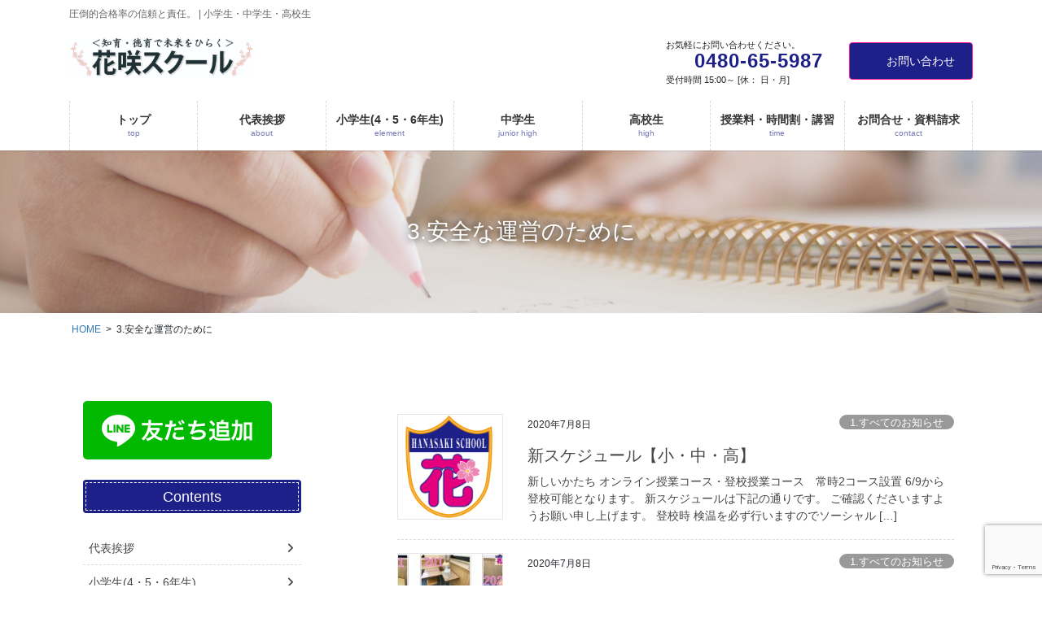

--- FILE ---
content_type: text/html; charset=UTF-8
request_url: https://hanasaki-school.com/category/safe/page/2/
body_size: 87446
content:
<!DOCTYPE html>
<html dir="ltr" lang="ja" prefix="og: https://ogp.me/ns#">
<head>
<meta charset="utf-8">
<meta http-equiv="X-UA-Compatible" content="IE=edge">
<meta name="viewport" content="width=device-width, initial-scale=1">

<title>3.安全な運営のために | ＜学習塾・予備校＞花咲スクール | 「集団個別学習システム」個別指導＋集団指導 - Part 2</title>
	<style>img:is([sizes="auto" i], [sizes^="auto," i]) { contain-intrinsic-size: 3000px 1500px }</style>
	
		<!-- All in One SEO 4.9.3 - aioseo.com -->
	<meta name="robots" content="noindex, nofollow, max-image-preview:large" />
	<link rel="canonical" href="https://hanasaki-school.com/category/safe/" />
	<link rel="prev" href="https://hanasaki-school.com/category/safe/" />
	<meta name="generator" content="All in One SEO (AIOSEO) 4.9.3" />
		<script type="application/ld+json" class="aioseo-schema">
			{"@context":"https:\/\/schema.org","@graph":[{"@type":"BreadcrumbList","@id":"https:\/\/hanasaki-school.com\/category\/safe\/page\/2\/#breadcrumblist","itemListElement":[{"@type":"ListItem","@id":"https:\/\/hanasaki-school.com#listItem","position":1,"name":"\u30db\u30fc\u30e0","item":"https:\/\/hanasaki-school.com","nextItem":{"@type":"ListItem","@id":"https:\/\/hanasaki-school.com\/category\/safe\/#listItem","name":"3.\u5b89\u5168\u306a\u904b\u55b6\u306e\u305f\u3081\u306b"}},{"@type":"ListItem","@id":"https:\/\/hanasaki-school.com\/category\/safe\/#listItem","position":2,"name":"3.\u5b89\u5168\u306a\u904b\u55b6\u306e\u305f\u3081\u306b","item":"https:\/\/hanasaki-school.com\/category\/safe\/","nextItem":{"@type":"ListItem","@id":"https:\/\/hanasaki-school.com\/category\/safe\/page\/2#listItem","name":"\u30da\u30fc\u30b8 2"},"previousItem":{"@type":"ListItem","@id":"https:\/\/hanasaki-school.com#listItem","name":"\u30db\u30fc\u30e0"}},{"@type":"ListItem","@id":"https:\/\/hanasaki-school.com\/category\/safe\/page\/2#listItem","position":3,"name":"\u30da\u30fc\u30b8 2","previousItem":{"@type":"ListItem","@id":"https:\/\/hanasaki-school.com\/category\/safe\/#listItem","name":"3.\u5b89\u5168\u306a\u904b\u55b6\u306e\u305f\u3081\u306b"}}]},{"@type":"CollectionPage","@id":"https:\/\/hanasaki-school.com\/category\/safe\/page\/2\/#collectionpage","url":"https:\/\/hanasaki-school.com\/category\/safe\/page\/2\/","name":"3.\u5b89\u5168\u306a\u904b\u55b6\u306e\u305f\u3081\u306b | \uff1c\u5b66\u7fd2\u587e\u30fb\u4e88\u5099\u6821\uff1e\u82b1\u54b2\u30b9\u30af\u30fc\u30eb | \u300c\u96c6\u56e3\u500b\u5225\u5b66\u7fd2\u30b7\u30b9\u30c6\u30e0\u300d\u500b\u5225\u6307\u5c0e\uff0b\u96c6\u56e3\u6307\u5c0e - Part 2","inLanguage":"ja","isPartOf":{"@id":"https:\/\/hanasaki-school.com\/#website"},"breadcrumb":{"@id":"https:\/\/hanasaki-school.com\/category\/safe\/page\/2\/#breadcrumblist"}},{"@type":"Organization","@id":"https:\/\/hanasaki-school.com\/#organization","name":"\uff1c\u5730\u57dfNo.1\u5b66\u7fd2\u587e\u30fb\u4e88\u5099\u6821\uff1e\u82b1\u54b2\u30b9\u30af\u30fc\u30eb | \u500b\u5225\u6307\u5c0e\uff0b\u96c6\u56e3\u6307\u5c0e\u306e\u300c\u30cf\u30a4\u30d6\u30ea\u30c3\u30c9\u5b66\u7fd2\u30b7\u30b9\u30c6\u30e0\u300d","description":"\u5727\u5012\u7684\u5408\u683c\u7387\u306e\u4fe1\u983c\u3068\u8cac\u4efb\u3002 | \u5c0f\u5b66\u751f\u30fb\u4e2d\u5b66\u751f\u30fb\u9ad8\u6821\u751f","url":"https:\/\/hanasaki-school.com\/"},{"@type":"WebSite","@id":"https:\/\/hanasaki-school.com\/#website","url":"https:\/\/hanasaki-school.com\/","name":"\uff1c\u5408\u683c\u7387100\uff05\u5b66\u7fd2\u587e\u30fb\u4e88\u5099\u6821\uff1e\u82b1\u54b2\u30b9\u30af\u30fc\u30eb | \u300c\u96c6\u56e3\u500b\u5225\u5b66\u7fd2\u30b7\u30b9\u30c6\u30e0\u300d\u500b\u5225\u6307\u5c0e\uff0b\u96c6\u56e3\u6307\u5c0e","description":"\u5727\u5012\u7684\u5408\u683c\u7387\u306e\u4fe1\u983c\u3068\u8cac\u4efb\u3002 | \u5c0f\u5b66\u751f\u30fb\u4e2d\u5b66\u751f\u30fb\u9ad8\u6821\u751f","inLanguage":"ja","publisher":{"@id":"https:\/\/hanasaki-school.com\/#organization"}}]}
		</script>
		<!-- All in One SEO -->

<link rel="alternate" type="application/rss+xml" title="＜学習塾・予備校＞花咲スクール | 「集団個別学習システム」個別指導＋集団指導 &raquo; フィード" href="https://hanasaki-school.com/feed/" />
<link rel="alternate" type="application/rss+xml" title="＜学習塾・予備校＞花咲スクール | 「集団個別学習システム」個別指導＋集団指導 &raquo; コメントフィード" href="https://hanasaki-school.com/comments/feed/" />
<link rel="alternate" type="application/rss+xml" title="＜学習塾・予備校＞花咲スクール | 「集団個別学習システム」個別指導＋集団指導 &raquo; 3.安全な運営のために カテゴリーのフィード" href="https://hanasaki-school.com/category/safe/feed/" />
<meta name="description" content="[2ページ目] 3.安全な運営のために について ＜学習塾・予備校＞花咲スクール | 「集団個別学習システム」個別指導＋集団指導 圧倒的合格率の信頼と責任。 | 小学生・中学生・高校生" /><script type="text/javascript">
/* <![CDATA[ */
window._wpemojiSettings = {"baseUrl":"https:\/\/s.w.org\/images\/core\/emoji\/16.0.1\/72x72\/","ext":".png","svgUrl":"https:\/\/s.w.org\/images\/core\/emoji\/16.0.1\/svg\/","svgExt":".svg","source":{"concatemoji":"https:\/\/hanasaki-school.com\/adm\/wp-includes\/js\/wp-emoji-release.min.js?ver=6.8.3"}};
/*! This file is auto-generated */
!function(s,n){var o,i,e;function c(e){try{var t={supportTests:e,timestamp:(new Date).valueOf()};sessionStorage.setItem(o,JSON.stringify(t))}catch(e){}}function p(e,t,n){e.clearRect(0,0,e.canvas.width,e.canvas.height),e.fillText(t,0,0);var t=new Uint32Array(e.getImageData(0,0,e.canvas.width,e.canvas.height).data),a=(e.clearRect(0,0,e.canvas.width,e.canvas.height),e.fillText(n,0,0),new Uint32Array(e.getImageData(0,0,e.canvas.width,e.canvas.height).data));return t.every(function(e,t){return e===a[t]})}function u(e,t){e.clearRect(0,0,e.canvas.width,e.canvas.height),e.fillText(t,0,0);for(var n=e.getImageData(16,16,1,1),a=0;a<n.data.length;a++)if(0!==n.data[a])return!1;return!0}function f(e,t,n,a){switch(t){case"flag":return n(e,"\ud83c\udff3\ufe0f\u200d\u26a7\ufe0f","\ud83c\udff3\ufe0f\u200b\u26a7\ufe0f")?!1:!n(e,"\ud83c\udde8\ud83c\uddf6","\ud83c\udde8\u200b\ud83c\uddf6")&&!n(e,"\ud83c\udff4\udb40\udc67\udb40\udc62\udb40\udc65\udb40\udc6e\udb40\udc67\udb40\udc7f","\ud83c\udff4\u200b\udb40\udc67\u200b\udb40\udc62\u200b\udb40\udc65\u200b\udb40\udc6e\u200b\udb40\udc67\u200b\udb40\udc7f");case"emoji":return!a(e,"\ud83e\udedf")}return!1}function g(e,t,n,a){var r="undefined"!=typeof WorkerGlobalScope&&self instanceof WorkerGlobalScope?new OffscreenCanvas(300,150):s.createElement("canvas"),o=r.getContext("2d",{willReadFrequently:!0}),i=(o.textBaseline="top",o.font="600 32px Arial",{});return e.forEach(function(e){i[e]=t(o,e,n,a)}),i}function t(e){var t=s.createElement("script");t.src=e,t.defer=!0,s.head.appendChild(t)}"undefined"!=typeof Promise&&(o="wpEmojiSettingsSupports",i=["flag","emoji"],n.supports={everything:!0,everythingExceptFlag:!0},e=new Promise(function(e){s.addEventListener("DOMContentLoaded",e,{once:!0})}),new Promise(function(t){var n=function(){try{var e=JSON.parse(sessionStorage.getItem(o));if("object"==typeof e&&"number"==typeof e.timestamp&&(new Date).valueOf()<e.timestamp+604800&&"object"==typeof e.supportTests)return e.supportTests}catch(e){}return null}();if(!n){if("undefined"!=typeof Worker&&"undefined"!=typeof OffscreenCanvas&&"undefined"!=typeof URL&&URL.createObjectURL&&"undefined"!=typeof Blob)try{var e="postMessage("+g.toString()+"("+[JSON.stringify(i),f.toString(),p.toString(),u.toString()].join(",")+"));",a=new Blob([e],{type:"text/javascript"}),r=new Worker(URL.createObjectURL(a),{name:"wpTestEmojiSupports"});return void(r.onmessage=function(e){c(n=e.data),r.terminate(),t(n)})}catch(e){}c(n=g(i,f,p,u))}t(n)}).then(function(e){for(var t in e)n.supports[t]=e[t],n.supports.everything=n.supports.everything&&n.supports[t],"flag"!==t&&(n.supports.everythingExceptFlag=n.supports.everythingExceptFlag&&n.supports[t]);n.supports.everythingExceptFlag=n.supports.everythingExceptFlag&&!n.supports.flag,n.DOMReady=!1,n.readyCallback=function(){n.DOMReady=!0}}).then(function(){return e}).then(function(){var e;n.supports.everything||(n.readyCallback(),(e=n.source||{}).concatemoji?t(e.concatemoji):e.wpemoji&&e.twemoji&&(t(e.twemoji),t(e.wpemoji)))}))}((window,document),window._wpemojiSettings);
/* ]]> */
</script>
<link rel='stylesheet' id='vkExUnit_common_style-css' href='https://hanasaki-school.com/adm/wp-content/plugins/vk-all-in-one-expansion-unit/assets/css/vkExUnit_style.css?ver=9.113.0.1' type='text/css' media='all' />
<style id='vkExUnit_common_style-inline-css' type='text/css'>
:root {--ver_page_top_button_url:url(https://hanasaki-school.com/adm/wp-content/plugins/vk-all-in-one-expansion-unit/assets/images/to-top-btn-icon.svg);}@font-face {font-weight: normal;font-style: normal;font-family: "vk_sns";src: url("https://hanasaki-school.com/adm/wp-content/plugins/vk-all-in-one-expansion-unit/inc/sns/icons/fonts/vk_sns.eot?-bq20cj");src: url("https://hanasaki-school.com/adm/wp-content/plugins/vk-all-in-one-expansion-unit/inc/sns/icons/fonts/vk_sns.eot?#iefix-bq20cj") format("embedded-opentype"),url("https://hanasaki-school.com/adm/wp-content/plugins/vk-all-in-one-expansion-unit/inc/sns/icons/fonts/vk_sns.woff?-bq20cj") format("woff"),url("https://hanasaki-school.com/adm/wp-content/plugins/vk-all-in-one-expansion-unit/inc/sns/icons/fonts/vk_sns.ttf?-bq20cj") format("truetype"),url("https://hanasaki-school.com/adm/wp-content/plugins/vk-all-in-one-expansion-unit/inc/sns/icons/fonts/vk_sns.svg?-bq20cj#vk_sns") format("svg");}
.veu_promotion-alert__content--text {border: 1px solid rgba(0,0,0,0.125);padding: 0.5em 1em;border-radius: var(--vk-size-radius);margin-bottom: var(--vk-margin-block-bottom);font-size: 0.875rem;}/* Alert Content部分に段落タグを入れた場合に最後の段落の余白を0にする */.veu_promotion-alert__content--text p:last-of-type{margin-bottom:0;margin-top: 0;}
</style>
<style id='wp-emoji-styles-inline-css' type='text/css'>

	img.wp-smiley, img.emoji {
		display: inline !important;
		border: none !important;
		box-shadow: none !important;
		height: 1em !important;
		width: 1em !important;
		margin: 0 0.07em !important;
		vertical-align: -0.1em !important;
		background: none !important;
		padding: 0 !important;
	}
</style>
<link rel='stylesheet' id='wp-block-library-css' href='https://hanasaki-school.com/adm/wp-includes/css/dist/block-library/style.min.css?ver=6.8.3' type='text/css' media='all' />
<style id='wp-block-library-inline-css' type='text/css'>
.vk-cols--reverse{flex-direction:row-reverse}.vk-cols--hasbtn{margin-bottom:0}.vk-cols--hasbtn>.row>.vk_gridColumn_item,.vk-cols--hasbtn>.wp-block-column{position:relative;padding-bottom:3em}.vk-cols--hasbtn>.row>.vk_gridColumn_item>.wp-block-buttons,.vk-cols--hasbtn>.row>.vk_gridColumn_item>.vk_button,.vk-cols--hasbtn>.wp-block-column>.wp-block-buttons,.vk-cols--hasbtn>.wp-block-column>.vk_button{position:absolute;bottom:0;width:100%}.vk-cols--fit.wp-block-columns{gap:0}.vk-cols--fit.wp-block-columns,.vk-cols--fit.wp-block-columns:not(.is-not-stacked-on-mobile){margin-top:0;margin-bottom:0;justify-content:space-between}.vk-cols--fit.wp-block-columns>.wp-block-column *:last-child,.vk-cols--fit.wp-block-columns:not(.is-not-stacked-on-mobile)>.wp-block-column *:last-child{margin-bottom:0}.vk-cols--fit.wp-block-columns>.wp-block-column>.wp-block-cover,.vk-cols--fit.wp-block-columns:not(.is-not-stacked-on-mobile)>.wp-block-column>.wp-block-cover{margin-top:0}.vk-cols--fit.wp-block-columns.has-background,.vk-cols--fit.wp-block-columns:not(.is-not-stacked-on-mobile).has-background{padding:0}@media(max-width: 599px){.vk-cols--fit.wp-block-columns:not(.has-background)>.wp-block-column:not(.has-background),.vk-cols--fit.wp-block-columns:not(.is-not-stacked-on-mobile):not(.has-background)>.wp-block-column:not(.has-background){padding-left:0 !important;padding-right:0 !important}}@media(min-width: 782px){.vk-cols--fit.wp-block-columns .block-editor-block-list__block.wp-block-column:not(:first-child),.vk-cols--fit.wp-block-columns>.wp-block-column:not(:first-child),.vk-cols--fit.wp-block-columns:not(.is-not-stacked-on-mobile) .block-editor-block-list__block.wp-block-column:not(:first-child),.vk-cols--fit.wp-block-columns:not(.is-not-stacked-on-mobile)>.wp-block-column:not(:first-child){margin-left:0}}@media(min-width: 600px)and (max-width: 781px){.vk-cols--fit.wp-block-columns .wp-block-column:nth-child(2n),.vk-cols--fit.wp-block-columns:not(.is-not-stacked-on-mobile) .wp-block-column:nth-child(2n){margin-left:0}.vk-cols--fit.wp-block-columns .wp-block-column:not(:only-child),.vk-cols--fit.wp-block-columns:not(.is-not-stacked-on-mobile) .wp-block-column:not(:only-child){flex-basis:50% !important}}.vk-cols--fit--gap1.wp-block-columns{gap:1px}@media(min-width: 600px)and (max-width: 781px){.vk-cols--fit--gap1.wp-block-columns .wp-block-column:not(:only-child){flex-basis:calc(50% - 1px) !important}}.vk-cols--fit.vk-cols--grid>.block-editor-block-list__block,.vk-cols--fit.vk-cols--grid>.wp-block-column,.vk-cols--fit.vk-cols--grid:not(.is-not-stacked-on-mobile)>.block-editor-block-list__block,.vk-cols--fit.vk-cols--grid:not(.is-not-stacked-on-mobile)>.wp-block-column{flex-basis:50%;box-sizing:border-box}@media(max-width: 599px){.vk-cols--fit.vk-cols--grid.vk-cols--grid--alignfull>.wp-block-column:nth-child(2)>.wp-block-cover,.vk-cols--fit.vk-cols--grid.vk-cols--grid--alignfull>.wp-block-column:nth-child(2)>.vk_outer,.vk-cols--fit.vk-cols--grid:not(.is-not-stacked-on-mobile).vk-cols--grid--alignfull>.wp-block-column:nth-child(2)>.wp-block-cover,.vk-cols--fit.vk-cols--grid:not(.is-not-stacked-on-mobile).vk-cols--grid--alignfull>.wp-block-column:nth-child(2)>.vk_outer{width:100vw;margin-right:calc((100% - 100vw)/2);margin-left:calc((100% - 100vw)/2)}}@media(min-width: 600px){.vk-cols--fit.vk-cols--grid.vk-cols--grid--alignfull>.wp-block-column:nth-child(2)>.wp-block-cover,.vk-cols--fit.vk-cols--grid.vk-cols--grid--alignfull>.wp-block-column:nth-child(2)>.vk_outer,.vk-cols--fit.vk-cols--grid:not(.is-not-stacked-on-mobile).vk-cols--grid--alignfull>.wp-block-column:nth-child(2)>.wp-block-cover,.vk-cols--fit.vk-cols--grid:not(.is-not-stacked-on-mobile).vk-cols--grid--alignfull>.wp-block-column:nth-child(2)>.vk_outer{margin-right:calc(100% - 50vw);width:50vw}}@media(min-width: 600px){.vk-cols--fit.vk-cols--grid.vk-cols--grid--alignfull.vk-cols--reverse>.wp-block-column,.vk-cols--fit.vk-cols--grid:not(.is-not-stacked-on-mobile).vk-cols--grid--alignfull.vk-cols--reverse>.wp-block-column{margin-left:0;margin-right:0}.vk-cols--fit.vk-cols--grid.vk-cols--grid--alignfull.vk-cols--reverse>.wp-block-column:nth-child(2)>.wp-block-cover,.vk-cols--fit.vk-cols--grid.vk-cols--grid--alignfull.vk-cols--reverse>.wp-block-column:nth-child(2)>.vk_outer,.vk-cols--fit.vk-cols--grid:not(.is-not-stacked-on-mobile).vk-cols--grid--alignfull.vk-cols--reverse>.wp-block-column:nth-child(2)>.wp-block-cover,.vk-cols--fit.vk-cols--grid:not(.is-not-stacked-on-mobile).vk-cols--grid--alignfull.vk-cols--reverse>.wp-block-column:nth-child(2)>.vk_outer{margin-left:calc(100% - 50vw)}}.vk-cols--menu h2,.vk-cols--menu h3,.vk-cols--menu h4,.vk-cols--menu h5{margin-bottom:.2em;text-shadow:#000 0 0 10px}.vk-cols--menu h2:first-child,.vk-cols--menu h3:first-child,.vk-cols--menu h4:first-child,.vk-cols--menu h5:first-child{margin-top:0}.vk-cols--menu p{margin-bottom:1rem;text-shadow:#000 0 0 10px}.vk-cols--menu .wp-block-cover__inner-container:last-child{margin-bottom:0}.vk-cols--fitbnrs .wp-block-column .wp-block-cover:hover img{filter:unset}.vk-cols--fitbnrs .wp-block-column .wp-block-cover:hover{background-color:unset}.vk-cols--fitbnrs .wp-block-column .wp-block-cover:hover .wp-block-cover__image-background{filter:unset !important}.vk-cols--fitbnrs .wp-block-cover .wp-block-cover__inner-container{position:absolute;height:100%;width:100%}.vk-cols--fitbnrs .vk_button{height:100%;margin:0}.vk-cols--fitbnrs .vk_button .vk_button_btn,.vk-cols--fitbnrs .vk_button .btn{height:100%;width:100%;border:none;box-shadow:none;background-color:unset !important;transition:unset}.vk-cols--fitbnrs .vk_button .vk_button_btn:hover,.vk-cols--fitbnrs .vk_button .btn:hover{transition:unset}.vk-cols--fitbnrs .vk_button .vk_button_btn:after,.vk-cols--fitbnrs .vk_button .btn:after{border:none}.vk-cols--fitbnrs .vk_button .vk_button_link_txt{width:100%;position:absolute;top:50%;left:50%;transform:translateY(-50%) translateX(-50%);font-size:2rem;text-shadow:#000 0 0 10px}.vk-cols--fitbnrs .vk_button .vk_button_link_subCaption{width:100%;position:absolute;top:calc(50% + 2.2em);left:50%;transform:translateY(-50%) translateX(-50%);text-shadow:#000 0 0 10px}@media(min-width: 992px){.vk-cols--media.wp-block-columns{gap:3rem}}.vk-fit-map figure{margin-bottom:0}.vk-fit-map iframe{position:relative;margin-bottom:0;display:block;max-height:400px;width:100vw}.vk-fit-map:is(.alignfull,.alignwide) div{max-width:100%}.vk-table--th--width25 :where(tr>*:first-child){width:25%}.vk-table--th--width30 :where(tr>*:first-child){width:30%}.vk-table--th--width35 :where(tr>*:first-child){width:35%}.vk-table--th--width40 :where(tr>*:first-child){width:40%}.vk-table--th--bg-bright :where(tr>*:first-child){background-color:var(--wp--preset--color--bg-secondary, rgba(0, 0, 0, 0.05))}@media(max-width: 599px){.vk-table--mobile-block :is(th,td){width:100%;display:block}.vk-table--mobile-block.wp-block-table table :is(th,td){border-top:none}}.vk-table--width--th25 :where(tr>*:first-child){width:25%}.vk-table--width--th30 :where(tr>*:first-child){width:30%}.vk-table--width--th35 :where(tr>*:first-child){width:35%}.vk-table--width--th40 :where(tr>*:first-child){width:40%}.no-margin{margin:0}@media(max-width: 599px){.wp-block-image.vk-aligncenter--mobile>.alignright{float:none;margin-left:auto;margin-right:auto}.vk-no-padding-horizontal--mobile{padding-left:0 !important;padding-right:0 !important}}
/* VK Color Palettes */
</style>
<style id='classic-theme-styles-inline-css' type='text/css'>
/*! This file is auto-generated */
.wp-block-button__link{color:#fff;background-color:#32373c;border-radius:9999px;box-shadow:none;text-decoration:none;padding:calc(.667em + 2px) calc(1.333em + 2px);font-size:1.125em}.wp-block-file__button{background:#32373c;color:#fff;text-decoration:none}
</style>
<link rel='stylesheet' id='aioseo/css/src/vue/standalone/blocks/table-of-contents/global.scss-css' href='https://hanasaki-school.com/adm/wp-content/plugins/all-in-one-seo-pack/dist/Lite/assets/css/table-of-contents/global.e90f6d47.css?ver=4.9.3' type='text/css' media='all' />
<link rel='stylesheet' id='vk-components-style-css' href='https://hanasaki-school.com/adm/wp-content/plugins/vk-blocks-pro/vendor/vektor-inc/vk-component/src//assets/css/vk-components.css?ver=1.6.5' type='text/css' media='all' />
<style id='global-styles-inline-css' type='text/css'>
:root{--wp--preset--aspect-ratio--square: 1;--wp--preset--aspect-ratio--4-3: 4/3;--wp--preset--aspect-ratio--3-4: 3/4;--wp--preset--aspect-ratio--3-2: 3/2;--wp--preset--aspect-ratio--2-3: 2/3;--wp--preset--aspect-ratio--16-9: 16/9;--wp--preset--aspect-ratio--9-16: 9/16;--wp--preset--color--black: #000000;--wp--preset--color--cyan-bluish-gray: #abb8c3;--wp--preset--color--white: #ffffff;--wp--preset--color--pale-pink: #f78da7;--wp--preset--color--vivid-red: #cf2e2e;--wp--preset--color--luminous-vivid-orange: #ff6900;--wp--preset--color--luminous-vivid-amber: #fcb900;--wp--preset--color--light-green-cyan: #7bdcb5;--wp--preset--color--vivid-green-cyan: #00d084;--wp--preset--color--pale-cyan-blue: #8ed1fc;--wp--preset--color--vivid-cyan-blue: #0693e3;--wp--preset--color--vivid-purple: #9b51e0;--wp--preset--gradient--vivid-cyan-blue-to-vivid-purple: linear-gradient(135deg,rgba(6,147,227,1) 0%,rgb(155,81,224) 100%);--wp--preset--gradient--light-green-cyan-to-vivid-green-cyan: linear-gradient(135deg,rgb(122,220,180) 0%,rgb(0,208,130) 100%);--wp--preset--gradient--luminous-vivid-amber-to-luminous-vivid-orange: linear-gradient(135deg,rgba(252,185,0,1) 0%,rgba(255,105,0,1) 100%);--wp--preset--gradient--luminous-vivid-orange-to-vivid-red: linear-gradient(135deg,rgba(255,105,0,1) 0%,rgb(207,46,46) 100%);--wp--preset--gradient--very-light-gray-to-cyan-bluish-gray: linear-gradient(135deg,rgb(238,238,238) 0%,rgb(169,184,195) 100%);--wp--preset--gradient--cool-to-warm-spectrum: linear-gradient(135deg,rgb(74,234,220) 0%,rgb(151,120,209) 20%,rgb(207,42,186) 40%,rgb(238,44,130) 60%,rgb(251,105,98) 80%,rgb(254,248,76) 100%);--wp--preset--gradient--blush-light-purple: linear-gradient(135deg,rgb(255,206,236) 0%,rgb(152,150,240) 100%);--wp--preset--gradient--blush-bordeaux: linear-gradient(135deg,rgb(254,205,165) 0%,rgb(254,45,45) 50%,rgb(107,0,62) 100%);--wp--preset--gradient--luminous-dusk: linear-gradient(135deg,rgb(255,203,112) 0%,rgb(199,81,192) 50%,rgb(65,88,208) 100%);--wp--preset--gradient--pale-ocean: linear-gradient(135deg,rgb(255,245,203) 0%,rgb(182,227,212) 50%,rgb(51,167,181) 100%);--wp--preset--gradient--electric-grass: linear-gradient(135deg,rgb(202,248,128) 0%,rgb(113,206,126) 100%);--wp--preset--gradient--midnight: linear-gradient(135deg,rgb(2,3,129) 0%,rgb(40,116,252) 100%);--wp--preset--font-size--small: 13px;--wp--preset--font-size--medium: 20px;--wp--preset--font-size--large: 36px;--wp--preset--font-size--x-large: 42px;--wp--preset--spacing--20: 0.44rem;--wp--preset--spacing--30: 0.67rem;--wp--preset--spacing--40: 1rem;--wp--preset--spacing--50: 1.5rem;--wp--preset--spacing--60: 2.25rem;--wp--preset--spacing--70: 3.38rem;--wp--preset--spacing--80: 5.06rem;--wp--preset--shadow--natural: 6px 6px 9px rgba(0, 0, 0, 0.2);--wp--preset--shadow--deep: 12px 12px 50px rgba(0, 0, 0, 0.4);--wp--preset--shadow--sharp: 6px 6px 0px rgba(0, 0, 0, 0.2);--wp--preset--shadow--outlined: 6px 6px 0px -3px rgba(255, 255, 255, 1), 6px 6px rgba(0, 0, 0, 1);--wp--preset--shadow--crisp: 6px 6px 0px rgba(0, 0, 0, 1);}:where(.is-layout-flex){gap: 0.5em;}:where(.is-layout-grid){gap: 0.5em;}body .is-layout-flex{display: flex;}.is-layout-flex{flex-wrap: wrap;align-items: center;}.is-layout-flex > :is(*, div){margin: 0;}body .is-layout-grid{display: grid;}.is-layout-grid > :is(*, div){margin: 0;}:where(.wp-block-columns.is-layout-flex){gap: 2em;}:where(.wp-block-columns.is-layout-grid){gap: 2em;}:where(.wp-block-post-template.is-layout-flex){gap: 1.25em;}:where(.wp-block-post-template.is-layout-grid){gap: 1.25em;}.has-black-color{color: var(--wp--preset--color--black) !important;}.has-cyan-bluish-gray-color{color: var(--wp--preset--color--cyan-bluish-gray) !important;}.has-white-color{color: var(--wp--preset--color--white) !important;}.has-pale-pink-color{color: var(--wp--preset--color--pale-pink) !important;}.has-vivid-red-color{color: var(--wp--preset--color--vivid-red) !important;}.has-luminous-vivid-orange-color{color: var(--wp--preset--color--luminous-vivid-orange) !important;}.has-luminous-vivid-amber-color{color: var(--wp--preset--color--luminous-vivid-amber) !important;}.has-light-green-cyan-color{color: var(--wp--preset--color--light-green-cyan) !important;}.has-vivid-green-cyan-color{color: var(--wp--preset--color--vivid-green-cyan) !important;}.has-pale-cyan-blue-color{color: var(--wp--preset--color--pale-cyan-blue) !important;}.has-vivid-cyan-blue-color{color: var(--wp--preset--color--vivid-cyan-blue) !important;}.has-vivid-purple-color{color: var(--wp--preset--color--vivid-purple) !important;}.has-black-background-color{background-color: var(--wp--preset--color--black) !important;}.has-cyan-bluish-gray-background-color{background-color: var(--wp--preset--color--cyan-bluish-gray) !important;}.has-white-background-color{background-color: var(--wp--preset--color--white) !important;}.has-pale-pink-background-color{background-color: var(--wp--preset--color--pale-pink) !important;}.has-vivid-red-background-color{background-color: var(--wp--preset--color--vivid-red) !important;}.has-luminous-vivid-orange-background-color{background-color: var(--wp--preset--color--luminous-vivid-orange) !important;}.has-luminous-vivid-amber-background-color{background-color: var(--wp--preset--color--luminous-vivid-amber) !important;}.has-light-green-cyan-background-color{background-color: var(--wp--preset--color--light-green-cyan) !important;}.has-vivid-green-cyan-background-color{background-color: var(--wp--preset--color--vivid-green-cyan) !important;}.has-pale-cyan-blue-background-color{background-color: var(--wp--preset--color--pale-cyan-blue) !important;}.has-vivid-cyan-blue-background-color{background-color: var(--wp--preset--color--vivid-cyan-blue) !important;}.has-vivid-purple-background-color{background-color: var(--wp--preset--color--vivid-purple) !important;}.has-black-border-color{border-color: var(--wp--preset--color--black) !important;}.has-cyan-bluish-gray-border-color{border-color: var(--wp--preset--color--cyan-bluish-gray) !important;}.has-white-border-color{border-color: var(--wp--preset--color--white) !important;}.has-pale-pink-border-color{border-color: var(--wp--preset--color--pale-pink) !important;}.has-vivid-red-border-color{border-color: var(--wp--preset--color--vivid-red) !important;}.has-luminous-vivid-orange-border-color{border-color: var(--wp--preset--color--luminous-vivid-orange) !important;}.has-luminous-vivid-amber-border-color{border-color: var(--wp--preset--color--luminous-vivid-amber) !important;}.has-light-green-cyan-border-color{border-color: var(--wp--preset--color--light-green-cyan) !important;}.has-vivid-green-cyan-border-color{border-color: var(--wp--preset--color--vivid-green-cyan) !important;}.has-pale-cyan-blue-border-color{border-color: var(--wp--preset--color--pale-cyan-blue) !important;}.has-vivid-cyan-blue-border-color{border-color: var(--wp--preset--color--vivid-cyan-blue) !important;}.has-vivid-purple-border-color{border-color: var(--wp--preset--color--vivid-purple) !important;}.has-vivid-cyan-blue-to-vivid-purple-gradient-background{background: var(--wp--preset--gradient--vivid-cyan-blue-to-vivid-purple) !important;}.has-light-green-cyan-to-vivid-green-cyan-gradient-background{background: var(--wp--preset--gradient--light-green-cyan-to-vivid-green-cyan) !important;}.has-luminous-vivid-amber-to-luminous-vivid-orange-gradient-background{background: var(--wp--preset--gradient--luminous-vivid-amber-to-luminous-vivid-orange) !important;}.has-luminous-vivid-orange-to-vivid-red-gradient-background{background: var(--wp--preset--gradient--luminous-vivid-orange-to-vivid-red) !important;}.has-very-light-gray-to-cyan-bluish-gray-gradient-background{background: var(--wp--preset--gradient--very-light-gray-to-cyan-bluish-gray) !important;}.has-cool-to-warm-spectrum-gradient-background{background: var(--wp--preset--gradient--cool-to-warm-spectrum) !important;}.has-blush-light-purple-gradient-background{background: var(--wp--preset--gradient--blush-light-purple) !important;}.has-blush-bordeaux-gradient-background{background: var(--wp--preset--gradient--blush-bordeaux) !important;}.has-luminous-dusk-gradient-background{background: var(--wp--preset--gradient--luminous-dusk) !important;}.has-pale-ocean-gradient-background{background: var(--wp--preset--gradient--pale-ocean) !important;}.has-electric-grass-gradient-background{background: var(--wp--preset--gradient--electric-grass) !important;}.has-midnight-gradient-background{background: var(--wp--preset--gradient--midnight) !important;}.has-small-font-size{font-size: var(--wp--preset--font-size--small) !important;}.has-medium-font-size{font-size: var(--wp--preset--font-size--medium) !important;}.has-large-font-size{font-size: var(--wp--preset--font-size--large) !important;}.has-x-large-font-size{font-size: var(--wp--preset--font-size--x-large) !important;}
:where(.wp-block-post-template.is-layout-flex){gap: 1.25em;}:where(.wp-block-post-template.is-layout-grid){gap: 1.25em;}
:where(.wp-block-columns.is-layout-flex){gap: 2em;}:where(.wp-block-columns.is-layout-grid){gap: 2em;}
:root :where(.wp-block-pullquote){font-size: 1.5em;line-height: 1.6;}
</style>
<link rel='stylesheet' id='contact-form-7-css' href='https://hanasaki-school.com/adm/wp-content/plugins/contact-form-7/includes/css/styles.css?ver=6.0.6' type='text/css' media='all' />
<link rel='stylesheet' id='vk-swiper-style-css' href='https://hanasaki-school.com/adm/wp-content/plugins/vk-blocks-pro/vendor/vektor-inc/vk-swiper/src/assets/css/swiper-bundle.min.css?ver=11.0.2' type='text/css' media='all' />
<link rel='stylesheet' id='vkblocks-bootstrap-css' href='https://hanasaki-school.com/adm/wp-content/plugins/vk-blocks-pro/build/bootstrap_vk_using.css?ver=4.3.1' type='text/css' media='all' />
<link rel='stylesheet' id='parent-style-css' href='https://hanasaki-school.com/adm/wp-content/themes/hanasaki/style.css?ver=6.8.3' type='text/css' media='all' />
<link rel='stylesheet' id='bootstrap-4-style-css' href='https://hanasaki-school.com/adm/wp-content/themes/hanasaki/library/bootstrap-4/css/bootstrap.min.css?ver=4.5.0' type='text/css' media='all' />
<link rel='stylesheet' id='lightning-common-style-css' href='https://hanasaki-school.com/adm/wp-content/themes/hanasaki/assets/css/common.css?ver=8.23.10' type='text/css' media='all' />
<style id='lightning-common-style-inline-css' type='text/css'>
/* vk-mobile-nav */:root {--vk-mobile-nav-menu-btn-bg-src: url("https://hanasaki-school.com/adm/wp-content/themes/hanasaki/inc/vk-mobile-nav/package/images/vk-menu-btn-black.svg");--vk-mobile-nav-menu-btn-close-bg-src: url("https://hanasaki-school.com/adm/wp-content/themes/hanasaki/inc/vk-mobile-nav/package/images/vk-menu-close-black.svg");--vk-menu-acc-icon-open-black-bg-src: url("https://hanasaki-school.com/adm/wp-content/themes/hanasaki/inc/vk-mobile-nav/package/images/vk-menu-acc-icon-open-black.svg");--vk-menu-acc-icon-open-white-bg-src: url("https://hanasaki-school.com/adm/wp-content/themes/hanasaki/inc/vk-mobile-nav/package/images/vk-menu-acc-icon-open-white.svg");--vk-menu-acc-icon-close-black-bg-src: url("https://hanasaki-school.com/adm/wp-content/themes/hanasaki/inc/vk-mobile-nav/package/images/vk-menu-close-black.svg");--vk-menu-acc-icon-close-white-bg-src: url("https://hanasaki-school.com/adm/wp-content/themes/hanasaki/inc/vk-mobile-nav/package/images/vk-menu-close-white.svg");}
</style>
<link rel='stylesheet' id='lightning-design-style-css' href='https://hanasaki-school.com/adm/wp-content/plugins/lightning-skin-pale/bs4/css/style.css?ver=8.2.0' type='text/css' media='all' />
<style id='lightning-design-style-inline-css' type='text/css'>
:root {--color-key:#1d2088;--wp--preset--color--vk-color-primary:#1d2088;--color-key-dark:#ff1493;}
/* ltg common custom */:root {--vk-menu-acc-btn-border-color:#333;--vk-color-primary:#1d2088;--color-key:#1d2088;--wp--preset--color--vk-color-primary:#1d2088;--color-key-dark:#ff1493;}.bbp-submit-wrapper .button.submit { background-color:#ff1493 ; }.bbp-submit-wrapper .button.submit:hover { background-color:#1d2088 ; }.veu_color_txt_key { color:#ff1493 ; }.veu_color_bg_key { background-color:#ff1493 ; }.veu_color_border_key { border-color:#ff1493 ; }.btn-default { border-color:#1d2088;color:#1d2088;}.btn-default:focus,.btn-default:hover { border-color:#1d2088;background-color: #1d2088; }.wp-block-search__button,.btn-primary { background-color:#1d2088;border-color:#ff1493; }.wp-block-search__button:focus,.wp-block-search__button:hover,.btn-primary:not(:disabled):not(.disabled):active,.btn-primary:focus,.btn-primary:hover { background-color:#ff1493;border-color:#1d2088; }.btn-outline-primary { color : #1d2088 ; border-color:#1d2088; }.btn-outline-primary:not(:disabled):not(.disabled):active,.btn-outline-primary:focus,.btn-outline-primary:hover { color : #fff; background-color:#1d2088;border-color:#ff1493; }a { color:#337ab7; }
/* Pro Title Design */ h2,.mainSection .cart_totals h2,h2.mainSection-title { background-color:unset;position: relative;border:none;padding:unset;margin-left: auto;margin-right: auto;border-radius:unset;outline: unset;outline-offset: unset;box-shadow: unset;content:none;overflow: unset;background-color:#1d2088;position: relative;padding: 0.6em 0.8em 0.5em;margin-bottom:1.2em;color:#fff;border-radius:4px;text-align:left;}h2 a,.mainSection .cart_totals h2 a,h2.mainSection-title a { color:#fff;}h2::before,.mainSection .cart_totals h2::before,h2.mainSection-title::before { background-color:unset;position: relative;border:none;padding:unset;margin-left: auto;margin-right: auto;border-radius:unset;outline: unset;outline-offset: unset;box-shadow: unset;content:none;overflow: unset;content: "";position: absolute;top: auto;left: 40px;bottom: -20px;width: auto;margin-left: -10px;border: 10px solid transparent;border-top: 10px solid #1d2088;z-index: 2;height: auto;background-color: transparent !important;}h2::after,.mainSection .cart_totals h2::after,h2.mainSection-title::after { background-color:unset;position: relative;border:none;padding:unset;margin-left: auto;margin-right: auto;border-radius:unset;outline: unset;outline-offset: unset;box-shadow: unset;content:none;overflow: unset;}.siteContent .subSection-title,.siteContent .widget .subSection-title { background-color:unset;position: relative;border:none;padding:unset;margin-left: auto;margin-right: auto;border-radius:unset;outline: unset;outline-offset: unset;box-shadow: unset;content:none;overflow: unset;background-color:#1d2088;padding: 0.6em 0.7em 0.5em;margin-bottom:1.2em;color:#fff;border-radius:4px;outline: dashed 1px #fff;outline-offset: -4px;}.siteContent .subSection-title a,.siteContent .widget .subSection-title a { color:#fff;}.siteContent .subSection-title::before,.siteContent .widget .subSection-title::before { background-color:unset;position: relative;border:none;padding:unset;margin-left: auto;margin-right: auto;border-radius:unset;outline: unset;outline-offset: unset;box-shadow: unset;content:none;overflow: unset;}.siteContent .subSection-title::after,.siteContent .widget .subSection-title::after { background-color:unset;position: relative;border:none;padding:unset;margin-left: auto;margin-right: auto;border-radius:unset;outline: unset;outline-offset: unset;box-shadow: unset;content:none;overflow: unset;}h3 { background-color:unset;position: relative;border:none;padding:unset;margin-left: auto;margin-right: auto;border-radius:unset;outline: unset;outline-offset: unset;box-shadow: unset;content:none;overflow: unset;background-color:#1d2088;padding: 0.6em 0.7em 0.5em;margin-bottom:1.2em;color:#fff;border-radius:4px;outline: dashed 1px #fff;outline-offset: -4px;}h3 a { color:#fff;}h3::before { background-color:unset;position: relative;border:none;padding:unset;margin-left: auto;margin-right: auto;border-radius:unset;outline: unset;outline-offset: unset;box-shadow: unset;content:none;overflow: unset;}h3::after { background-color:unset;position: relative;border:none;padding:unset;margin-left: auto;margin-right: auto;border-radius:unset;outline: unset;outline-offset: unset;box-shadow: unset;content:none;overflow: unset;}
/* page header */:root{--vk-page-header-url : url(https://hanasaki-school.com/adm/wp-content/uploads/2020/11/pheader.jpg);}@media ( max-width:575.98px ){:root{--vk-page-header-url : url(https://hanasaki-school.com/adm/wp-content/uploads/2020/11/pheader.jpg);}}.page-header{ position:relative;color:#ffffff;text-shadow:0px 0px 10px #0a0a0a;background: var(--vk-page-header-url, url(https://hanasaki-school.com/adm/wp-content/uploads/2020/11/pheader.jpg) ) no-repeat 50% center;background-size: cover;}
.vk-campaign-text{background:#eab010;color:#fff;}.vk-campaign-text_btn,.vk-campaign-text_btn:link,.vk-campaign-text_btn:visited,.vk-campaign-text_btn:focus,.vk-campaign-text_btn:active{background:#fff;color:#4c4c4c;}a.vk-campaign-text_btn:hover{background:#eab010;color:#fff;}.vk-campaign-text_link,.vk-campaign-text_link:link,.vk-campaign-text_link:hover,.vk-campaign-text_link:visited,.vk-campaign-text_link:active,.vk-campaign-text_link:focus{color:#fff;}
</style>
<link rel='stylesheet' id='vk-font-awesome-css' href='https://hanasaki-school.com/adm/wp-content/plugins/vk-blocks-pro/vendor/vektor-inc/font-awesome-versions/src/font-awesome/css/all.min.css?ver=7.1.0' type='text/css' media='all' />
<link rel='stylesheet' id='vk-blocks-build-css-css' href='https://hanasaki-school.com/adm/wp-content/plugins/vk-blocks-pro/build/block-build.css?ver=1.115.2.0' type='text/css' media='all' />
<style id='vk-blocks-build-css-inline-css' type='text/css'>
:root { --vk-size-text: 16px; /* --vk-color-primary is deprecated. */ --vk-color-primary:#337ab7; }

	:root {
		--vk_image-mask-circle: url(https://hanasaki-school.com/adm/wp-content/plugins/vk-blocks-pro/inc/vk-blocks/images/circle.svg);
		--vk_image-mask-wave01: url(https://hanasaki-school.com/adm/wp-content/plugins/vk-blocks-pro/inc/vk-blocks/images/wave01.svg);
		--vk_image-mask-wave02: url(https://hanasaki-school.com/adm/wp-content/plugins/vk-blocks-pro/inc/vk-blocks/images/wave02.svg);
		--vk_image-mask-wave03: url(https://hanasaki-school.com/adm/wp-content/plugins/vk-blocks-pro/inc/vk-blocks/images/wave03.svg);
		--vk_image-mask-wave04: url(https://hanasaki-school.com/adm/wp-content/plugins/vk-blocks-pro/inc/vk-blocks/images/wave04.svg);
	}
	

	:root {

		--vk-balloon-border-width:1px;

		--vk-balloon-speech-offset:-12px;
	}
	

	:root {
		--vk_flow-arrow: url(https://hanasaki-school.com/adm/wp-content/plugins/vk-blocks-pro/inc/vk-blocks/images/arrow_bottom.svg);
	}
	
</style>
<link rel='stylesheet' id='lightning-late-load-style-css' href='https://hanasaki-school.com/adm/wp-content/plugins/lightning-skin-pale/bs4/css/style-late.css?ver=8.2.0' type='text/css' media='all' />
<link rel='stylesheet' id='veu-cta-css' href='https://hanasaki-school.com/adm/wp-content/plugins/vk-all-in-one-expansion-unit/inc/call-to-action/package/assets/css/style.css?ver=9.113.0.1' type='text/css' media='all' />
<link rel='stylesheet' id='lightning-pale-icons-css' href='https://hanasaki-school.com/adm/wp-content/plugins/lightning-skin-pale/icons/style.css?ver=8.2.0' type='text/css' media='all' />
<link rel='stylesheet' id='lightning-theme-style-css' href='https://hanasaki-school.com/adm/wp-content/themes/hanasaki-child/style.css?ver=8.23.10' type='text/css' media='all' />
<link rel='stylesheet' id='vk-mobile-fix-nav-css' href='https://hanasaki-school.com/adm/wp-content/themes/hanasaki/inc/vk-mobile-fix-nav/package/css/vk-mobile-fix-nav.css?ver=0.0.0' type='text/css' media='all' />
<link rel='stylesheet' id='vk-media-posts-style-css' href='https://hanasaki-school.com/adm/wp-content/themes/hanasaki/inc/media-posts/package/css/media-posts.css?ver=1.2' type='text/css' media='all' />
<link rel='stylesheet' id='mts_simple_booking_front-css' href='https://hanasaki-school.com/adm/wp-content/plugins/mts-simple-booking/css/mtssb-front.css?ver=6.8.3' type='text/css' media='all' />
<script type="text/javascript" id="vk-blocks/breadcrumb-script-js-extra">
/* <![CDATA[ */
var vkBreadcrumbSeparator = {"separator":""};
/* ]]> */
</script>
<script type="text/javascript" src="https://hanasaki-school.com/adm/wp-content/plugins/vk-blocks-pro/build/vk-breadcrumb.min.js?ver=1.115.2.0" id="vk-blocks/breadcrumb-script-js"></script>
<script type="text/javascript" src="https://hanasaki-school.com/adm/wp-includes/js/jquery/jquery.min.js?ver=3.7.1" id="jquery-core-js"></script>
<script type="text/javascript" src="https://hanasaki-school.com/adm/wp-includes/js/jquery/jquery-migrate.min.js?ver=3.4.1" id="jquery-migrate-js"></script>
<link rel="https://api.w.org/" href="https://hanasaki-school.com/wp-json/" /><link rel="alternate" title="JSON" type="application/json" href="https://hanasaki-school.com/wp-json/wp/v2/categories/6" /><link rel="EditURI" type="application/rsd+xml" title="RSD" href="https://hanasaki-school.com/adm/xmlrpc.php?rsd" />
<meta name="generator" content="WordPress 6.8.3" />
<!-- Analytics by WP Statistics - https://wp-statistics.com -->
<style id="lightning-color-custom-for-plugins" type="text/css">/* ltg theme common */.color_key_bg,.color_key_bg_hover:hover{background-color: #1d2088;}.color_key_txt,.color_key_txt_hover:hover{color: #1d2088;}.color_key_border,.color_key_border_hover:hover{border-color: #1d2088;}.color_key_dark_bg,.color_key_dark_bg_hover:hover{background-color: #ff1493;}.color_key_dark_txt,.color_key_dark_txt_hover:hover{color: #ff1493;}.color_key_dark_border,.color_key_dark_border_hover:hover{border-color: #ff1493;}</style><style id="lightning-pale-custom" type="text/css">/* Pale custom */h2,.h2 { border-top-color: #1d2088; }h3,.h3,.veu_card .veu_card_title { border-left-color:#1d2088; }h4,.h4 { border-bottom-color:#1d2088; }ul.page-numbers li span.page-numbers.current,.page-link dl .post-page-numbers.current { background-color:#1d2088; }ul.gMenu>li>a:before,.navbar-brand a:hover,.veu_pageList_ancestor ul.pageList a:hover,.nav>li>a:focus, .nav>li>a:hover,.subSection li a:hover,.subSection li.current-cat>a,.subSection li.current_page_item>a {color: #1d2088;}.media .media-body .media-heading a:hover { color: #1d2088; }ul.page-numbers li span.page-numbers.current { background-color:#1d2088; }.pager li > a { border-color:#1d2088; color:#1d2088; }.pager li > a:hover { background-color:#1d2088; color:#fff; }dl dt:before { color:#1d2088; }dl.veu_qaItem dt:before{background-color: #1d2088;}dl.veu_qaItem dd:before {border-color: #1d2088;color: #1d2088;}.page-header { background-color:#1d2088; }.veu_pageList_ancestor ul.pageList .current_page_item>a,.veu_leadTxt,.entry-body .leadTxt,.veu_color_txt_key {color:#1d2088;}.veu_adminEdit .btn-default {color: #1d2088;border-color:#1d2088;}.veu_3prArea .linkurl a:focus,.veu_3prArea .linkurl a:hover,.btn-primary:focus,.btn-primary:hover {border-color: #ff1493;background-color: #ff1493;}.btn-default{border-color: #1d2088;color: #1d2088;}.btn-default:focus,.btn-default:hover{border-color:#ff1493;background-color:#ff1493;}.page_top_btn {box-shadow: 0 0 0 1px #ff1493;background-color:#1d2088;　}@media (min-width: 992px){ul.gMenu > li .gMenu_description { color: #1d2088; }ul.gMenu > li:hover > a .gMenu_description,ul.gMenu > li.current-post-ancestor > a .gMenu_description,ul.gMenu > li.current-menu-item > a .gMenu_description,ul.gMenu > li.current-menu-parent > a .gMenu_description,ul.gMenu > li.current-menu-ancestor > a .gMenu_description,ul.gMenu > li.current_page_parent > a .gMenu_description,ul.gMenu > li.current_page_ancestor > a .gMenu_description { color: #1d2088; }ul.gMenu a:hover { color: #1d2088; }ul.gMenu > li > ul.sub-menu { background-color:#ff1493 }ul.gMenu > li > ul.sub-menu li a{ border-bottom:1px solid #ff1493; }ul.gMenu > li > ul.sub-menu li a {background-color: #1d2088;}ul.gMenu > li > ul.sub-menu li a:hover{ background-color: #ff1493;}}@media (min-width: 768px){ul.gMenu > li > a:hover .gMenu_description { color: #1d2088; }}@media (max-width: 992px){ul.gMenu>li .sub-menu li a:before,.vk-mobile-nav nav ul li a:before,.vk-mobile-nav nav ul li .sub-menu li a:before { color: #1d2088; }}.siteContent .btn-default:after { border-color: #1d2088;}.siteContent .btn-primary,.siteContent a:after.btn-primary{ border-color: #1d2088;}.siteContent .btn-primar:hover{ border-color: #ff1493;}.siteContent .btn-primary:focus:after,.siteContent .btn-primary:hover:after { border-color:#1d2088; }ul.page-numbers li span.page-numbers.current{ background-color:#1d2088 }.pager li > a:hover{ background-color: #1d2088; color: #fff; }.veu_3prArea .btn-default:after { color:#1d2088; }.veu_sitemap .sitemap-col .link-list li a:hover { color: #1d2088; }footer .widget_pages ul li a:hover,.widget_nav_menu ul li a:hover,.widget_archive ul li a:hover,.widget_categories ul li a:hover,.widget_recent_entries ul li a:hover{ color: #1d2088; }.veu_newPosts ul.postList li .taxonomies a{ color:#1d2088; border-color:#1d2088; }.veu_newPosts ul.postList li .taxonomies a:hover{ background-color:#1d2088; border-color:#1d2088; }.mainSection .veu_newPosts.pt_0 .media-body .media-taxonomy a:hover{ color: #1d2088; }.mainSection .veu_newPosts.pt_0 .media-body .media-taxonomy:after{ border-top: solid 1px #1d2088; }.media .media-body .media-heading a:hover{ color: #1d2088; }:root {--g_nav_main_acc_icon_open_url:url(https://hanasaki-school.com/adm/wp-content/themes/hanasaki/inc/vk-mobile-nav/package/images/vk-menu-acc-icon-open-black.svg);--g_nav_main_acc_icon_close_url: url(https://hanasaki-school.com/adm/wp-content/themes/hanasaki/inc/vk-mobile-nav/package/images/vk-menu-close-black.svg);--g_nav_sub_acc_icon_open_url: url(https://hanasaki-school.com/adm/wp-content/themes/hanasaki/inc/vk-mobile-nav/package/images/vk-menu-acc-icon-open-white.svg);--g_nav_sub_acc_icon_close_url: url(https://hanasaki-school.com/adm/wp-content/themes/hanasaki/inc/vk-mobile-nav/package/images/vk-menu-close-white.svg);}</style><!-- [ VK All in One Expansion Unit OGP ] -->
<meta property="og:site_name" content="＜学習塾・予備校＞花咲スクール | 「集団個別学習システム」個別指導＋集団指導" />
<meta property="og:url" content="https://hanasaki-school.com/6-9%e3%81%8b%e3%82%89%e3%81%ae%e6%96%b0%e3%82%b9%e3%82%b1%e3%82%b8%e3%83%a5%e3%83%bc%e3%83%ab%e3%80%90%e5%b0%8f%e3%83%bb%e4%b8%ad%e3%83%bb%e9%ab%98%e3%80%91/" />
<meta property="og:title" content="3.安全な運営のために | ＜学習塾・予備校＞花咲スクール | 「集団個別学習システム」個別指導＋集団指導" />
<meta property="og:description" content="[2ページ目] 3.安全な運営のために について ＜学習塾・予備校＞花咲スクール | 「集団個別学習システム」個別指導＋集団指導 圧倒的合格率の信頼と責任。 | 小学生・中学生・高校生" />
<meta property="og:type" content="article" />
<!-- [ / VK All in One Expansion Unit OGP ] -->
<!-- [ VK All in One Expansion Unit twitter card ] -->
<meta name="twitter:card" content="summary_large_image">
<meta name="twitter:description" content="[2ページ目] 3.安全な運営のために について ＜学習塾・予備校＞花咲スクール | 「集団個別学習システム」個別指導＋集団指導 圧倒的合格率の信頼と責任。 | 小学生・中学生・高校生">
<meta name="twitter:title" content="3.安全な運営のために | ＜学習塾・予備校＞花咲スクール | 「集団個別学習システム」個別指導＋集団指導">
<meta name="twitter:url" content="https://hanasaki-school.com/6-9%e3%81%8b%e3%82%89%e3%81%ae%e6%96%b0%e3%82%b9%e3%82%b1%e3%82%b8%e3%83%a5%e3%83%bc%e3%83%ab%e3%80%90%e5%b0%8f%e3%83%bb%e4%b8%ad%e3%83%bb%e9%ab%98%e3%80%91/">
	<meta name="twitter:domain" content="hanasaki-school.com">
	<!-- [ / VK All in One Expansion Unit twitter card ] -->
	<link rel="icon" href="https://hanasaki-school.com/adm/wp-content/uploads/2019/07/cropped-fav-32x32.png" sizes="32x32" />
<link rel="icon" href="https://hanasaki-school.com/adm/wp-content/uploads/2019/07/cropped-fav-192x192.png" sizes="192x192" />
<link rel="apple-touch-icon" href="https://hanasaki-school.com/adm/wp-content/uploads/2019/07/cropped-fav-180x180.png" />
<meta name="msapplication-TileImage" content="https://hanasaki-school.com/adm/wp-content/uploads/2019/07/cropped-fav-270x270.png" />
		<style type="text/css" id="wp-custom-css">
			/*サイトぱでぃんぐ(特にスマホ)*/
div.container{
	padding-right: 0px;
    padding-left: 0px;
}

/*table*/
.container td,
.container th {
border: 1px solid #b4b4b4;
}

/* テーブルを横スクロール */
table {
 width: 100%;
}

/*tableをスクロールさせる*/
/*tableのセル内にある文字の折り返しを禁止*/
.scroll {
 overflow: auto;
 white-space: nowrap;
}

/*tableにスクロールバーを追加*/
.scroll::-webkit-scrollbar {
 height: 5px;
}

/*tableにスクロールバーを追加*/
.scroll::-webkit-scrollbar-track {
 background: #F1F1F1;
}

/*tableにスクロールバーを追加*/
.scroll::-webkit-scrollbar-thumb {
 background: #BCBCBC;
}		</style>
		
</head>
<body class="archive paged category category-safe category-6 paged-2 category-paged-2 wp-theme-hanasaki wp-child-theme-hanasaki-child fa_v7_css vk-blocks post-type-post bootstrap4 device-pc mobile-fix-nav_enable">
<a class="skip-link screen-reader-text" href="#main">コンテンツに移動</a>
<a class="skip-link screen-reader-text" href="#vk-mobile-nav">ナビゲーションに移動</a>
<header class="siteHeader">
	<div class="headerTop" id="headerTop"><div class="container"><p class="headerTop_description">圧倒的合格率の信頼と責任。 | 小学生・中学生・高校生</p></div><!-- [ / .container ] --></div><!-- [ / #headerTop  ] -->	<div class="container siteHeadContainer">
		<div class="navbar-header">
						<p class="navbar-brand siteHeader_logo">
			<a href="https://hanasaki-school.com/">
				<span><img src="https://hanasaki-school.com/adm/wp-content/uploads/2025/11/02da942056f37ef32950307b717a9121-2.jpg" alt="＜学習塾・予備校＞花咲スクール | 「集団個別学習システム」個別指導＋集団指導" /></span>
			</a>
			</p>
			<div class="siteHeader_sub"><p class="contact_txt"><span class="contact_txt_catch">お気軽にお問い合わせください。</span><span class="contact_txt_tel veu_color_txt_key"><i class="contact_txt_tel_icon fas fa-phone-square"></i>0480-65-5987</span><span class="contact_txt_time">受付時間 15:00～ [休： 日・月]</span></p><div class="contact_btn"><a href="https://hanasaki-school.com/contact/" class="btn btn-primary"><i class="far fa-envelope"></i>お問い合わせ</a></div></div>		</div>

					<div id="gMenu_outer" class="gMenu_outer">
				<nav class="menu-main-container"><ul id="menu-main" class="menu gMenu vk-menu-acc"><li id="menu-item-11" class="menu-item menu-item-type-custom menu-item-object-custom menu-item-home"><a href="https://hanasaki-school.com/"><strong class="gMenu_name">トップ</strong><span class="gMenu_description">top</span></a></li>
<li id="menu-item-24" class="menu-item menu-item-type-post_type menu-item-object-page"><a href="https://hanasaki-school.com/about/"><strong class="gMenu_name">代表挨拶</strong><span class="gMenu_description">about</span></a></li>
<li id="menu-item-25" class="menu-item menu-item-type-post_type menu-item-object-page"><a href="https://hanasaki-school.com/element/"><strong class="gMenu_name">小学生(4・5・6年生)</strong><span class="gMenu_description">element</span></a></li>
<li id="menu-item-26" class="menu-item menu-item-type-post_type menu-item-object-page"><a href="https://hanasaki-school.com/junior/"><strong class="gMenu_name">中学生</strong><span class="gMenu_description">junior high</span></a></li>
<li id="menu-item-27" class="menu-item menu-item-type-post_type menu-item-object-page"><a href="https://hanasaki-school.com/high/"><strong class="gMenu_name">高校生</strong><span class="gMenu_description">high</span></a></li>
<li id="menu-item-396" class="menu-item menu-item-type-post_type menu-item-object-page menu-item-has-children"><a href="https://hanasaki-school.com/time/"><strong class="gMenu_name">授業料・時間割・講習</strong><span class="gMenu_description">time</span></a>
<ul class="sub-menu">
	<li id="menu-item-1182" class="menu-item menu-item-type-post_type menu-item-object-page"><a href="https://hanasaki-school.com/studyroom/">自習室（予約）</a></li>
</ul>
</li>
<li id="menu-item-28" class="menu-item menu-item-type-post_type menu-item-object-page"><a href="https://hanasaki-school.com/contact/"><strong class="gMenu_name">お問合せ・資料請求</strong><span class="gMenu_description">contact</span></a></li>
</ul></nav>			</div>
			</div>
	</header>

<div class="section page-header"><div class="container"><div class="row"><div class="col-md-12">
<h1 class="page-header_pageTitle">
3.安全な運営のために</h1>
</div></div></div></div><!-- [ /.page-header ] -->


<!-- [ .breadSection ] --><div class="section breadSection"><div class="container"><div class="row"><ol class="breadcrumb" itemscope itemtype="https://schema.org/BreadcrumbList"><li id="panHome" itemprop="itemListElement" itemscope itemtype="http://schema.org/ListItem"><a itemprop="item" href="https://hanasaki-school.com/"><span itemprop="name"><i class="fa fa-home"></i> HOME</span></a><meta itemprop="position" content="1" /></li><li><span>3.安全な運営のために</span><meta itemprop="position" content="2" /></li></ol></div></div></div><!-- [ /.breadSection ] -->

<div class="section siteContent siteContent-base-on siteContent-base-on">
<div class="container">
<div class="row">
<div class="col mainSection mainSection-col-two mainSection-pos-right mainSection-base-on mainSection-base-on" id="main" role="main">

	
<div class="postList">


	
		<article class="media">
<div id="post-1054" class="post-1054 post type-post status-publish format-standard has-post-thumbnail hentry category-info category-nittei category-safe category-online">
		<div class="media-left postList_thumbnail">
		<a href="https://hanasaki-school.com/6-9%e3%81%8b%e3%82%89%e3%81%ae%e6%96%b0%e3%82%b9%e3%82%b1%e3%82%b8%e3%83%a5%e3%83%bc%e3%83%ab%e3%80%90%e5%b0%8f%e3%83%bb%e4%b8%ad%e3%83%bb%e9%ab%98%e3%80%91/">
		<img width="150" height="150" src="https://hanasaki-school.com/adm/wp-content/uploads/2019/07/fav-150x150.png" class="media-object wp-post-image" alt="" decoding="async" srcset="https://hanasaki-school.com/adm/wp-content/uploads/2019/07/fav-150x150.png 150w, https://hanasaki-school.com/adm/wp-content/uploads/2019/07/fav-300x300.png 300w, https://hanasaki-school.com/adm/wp-content/uploads/2019/07/fav.png 520w" sizes="(max-width: 150px) 100vw, 150px" />		</a>
	</div>
		<div class="media-body">
		<div class="entry-meta">


<span class="published entry-meta_items">2020年7月8日</span>

<span class="entry-meta_items entry-meta_updated entry-meta_hidden">/ 最終更新日 : <span class="updated">2020年7月8日</span></span>


	
	<span class="vcard author entry-meta_items entry-meta_items_author entry-meta_hidden"><span class="fn">hanasaki</span></span>



<span class="entry-meta_items entry-meta_items_term"><a href="https://hanasaki-school.com/category/info/" class="btn btn-xs btn-primary entry-meta_items_term_button" style="background-color:#999999;border:none;">1.すべてのお知らせ</a></span>
</div>
		<h1 class="media-heading entry-title"><a href="https://hanasaki-school.com/6-9%e3%81%8b%e3%82%89%e3%81%ae%e6%96%b0%e3%82%b9%e3%82%b1%e3%82%b8%e3%83%a5%e3%83%bc%e3%83%ab%e3%80%90%e5%b0%8f%e3%83%bb%e4%b8%ad%e3%83%bb%e9%ab%98%e3%80%91/">新スケジュール【小・中・高】</a></h1>
		<a href="https://hanasaki-school.com/6-9%e3%81%8b%e3%82%89%e3%81%ae%e6%96%b0%e3%82%b9%e3%82%b1%e3%82%b8%e3%83%a5%e3%83%bc%e3%83%ab%e3%80%90%e5%b0%8f%e3%83%bb%e4%b8%ad%e3%83%bb%e9%ab%98%e3%80%91/" class="media-body_excerpt"><p>新しいかたち オンライン授業コース・登校授業コース　常時2コース設置 6/9から登校可能となります。 新スケジュールは下記の通りです。 ご確認くださいますようお願い申し上げます。 登校時 検温を必ず行いますのでソーシャル [&hellip;]</p>
</a>
	</div>
</div>
</article>
<article class="media">
<div id="post-751" class="post-751 post type-post status-publish format-standard has-post-thumbnail hentry category-info category-safe">
		<div class="media-left postList_thumbnail">
		<a href="https://hanasaki-school.com/%e3%80%90%e9%87%8d%e8%a6%81%e2%91%a2%e3%80%91%e6%96%b0%e5%9e%8b%e3%82%b3%e3%83%ad%e3%83%8a%e3%82%a6%e3%82%a4%e3%83%ab%e3%82%b9%e6%84%9f%e6%9f%93%e6%8b%a1%e5%a4%a7%e9%98%b2%e6%ad%a2%e3%80%80%e8%8a%b1/">
		<img width="150" height="150" src="https://hanasaki-school.com/adm/wp-content/uploads/2020/04/d00f36f0ddabf190f6196911690b044f-1-150x150.jpg" class="media-object wp-post-image" alt="" decoding="async" />		</a>
	</div>
		<div class="media-body">
		<div class="entry-meta">


<span class="published entry-meta_items">2020年7月8日</span>

<span class="entry-meta_items entry-meta_updated entry-meta_hidden">/ 最終更新日 : <span class="updated">2020年7月9日</span></span>


	
	<span class="vcard author entry-meta_items entry-meta_items_author entry-meta_hidden"><span class="fn">hanasaki</span></span>



<span class="entry-meta_items entry-meta_items_term"><a href="https://hanasaki-school.com/category/info/" class="btn btn-xs btn-primary entry-meta_items_term_button" style="background-color:#999999;border:none;">1.すべてのお知らせ</a></span>
</div>
		<h1 class="media-heading entry-title"><a href="https://hanasaki-school.com/%e3%80%90%e9%87%8d%e8%a6%81%e2%91%a2%e3%80%91%e6%96%b0%e5%9e%8b%e3%82%b3%e3%83%ad%e3%83%8a%e3%82%a6%e3%82%a4%e3%83%ab%e3%82%b9%e6%84%9f%e6%9f%93%e6%8b%a1%e5%a4%a7%e9%98%b2%e6%ad%a2%e3%80%80%e8%8a%b1/">追記【重要③】新型コロナウイルス感染拡大防止　花咲スクールの対応　秘密道具投入其の弐</a></h1>
		<a href="https://hanasaki-school.com/%e3%80%90%e9%87%8d%e8%a6%81%e2%91%a2%e3%80%91%e6%96%b0%e5%9e%8b%e3%82%b3%e3%83%ad%e3%83%8a%e3%82%a6%e3%82%a4%e3%83%ab%e3%82%b9%e6%84%9f%e6%9f%93%e6%8b%a1%e5%a4%a7%e9%98%b2%e6%ad%a2%e3%80%80%e8%8a%b1/" class="media-body_excerpt"><p>7/8(水)追記 次亜塩素酸水に関するニュースがあり、しばらくの間、使用を控えていたのですが ひっそりと効果ありとの研究結果が業界団体だけでなく、 国からも発表されましたので使用を再開しました。 ニュースでの取り上げられ [&hellip;]</p>
</a>
	</div>
</div>
</article>
<article class="media">
<div id="post-1071" class="post-1071 post type-post status-publish format-standard has-post-thumbnail hentry category-info category-safe">
		<div class="media-left postList_thumbnail">
		<a href="https://hanasaki-school.com/%e5%ae%89%e5%85%a8%e3%81%aa%e8%a9%a6%e9%a8%93%e5%ae%9f%e6%96%bd%e3%81%ab%e3%81%a4%e3%81%84%e3%81%a6/">
		<img width="150" height="150" src="https://hanasaki-school.com/adm/wp-content/uploads/2019/07/fav-150x150.png" class="media-object wp-post-image" alt="" decoding="async" srcset="https://hanasaki-school.com/adm/wp-content/uploads/2019/07/fav-150x150.png 150w, https://hanasaki-school.com/adm/wp-content/uploads/2019/07/fav-300x300.png 300w, https://hanasaki-school.com/adm/wp-content/uploads/2019/07/fav.png 520w" sizes="(max-width: 150px) 100vw, 150px" />		</a>
	</div>
		<div class="media-body">
		<div class="entry-meta">


<span class="published entry-meta_items">2020年6月12日</span>

<span class="entry-meta_items entry-meta_updated entry-meta_hidden">/ 最終更新日 : <span class="updated">2020年7月8日</span></span>


	
	<span class="vcard author entry-meta_items entry-meta_items_author entry-meta_hidden"><span class="fn">hanasaki</span></span>



<span class="entry-meta_items entry-meta_items_term"><a href="https://hanasaki-school.com/category/info/" class="btn btn-xs btn-primary entry-meta_items_term_button" style="background-color:#999999;border:none;">1.すべてのお知らせ</a></span>
</div>
		<h1 class="media-heading entry-title"><a href="https://hanasaki-school.com/%e5%ae%89%e5%85%a8%e3%81%aa%e8%a9%a6%e9%a8%93%e5%ae%9f%e6%96%bd%e3%81%ab%e3%81%a4%e3%81%84%e3%81%a6/">安全な試験実施について</a></h1>
		<a href="https://hanasaki-school.com/%e5%ae%89%e5%85%a8%e3%81%aa%e8%a9%a6%e9%a8%93%e5%ae%9f%e6%96%bd%e3%81%ab%e3%81%a4%e3%81%84%e3%81%a6/" class="media-body_excerpt"><p>＜安全な試験実施についての対策＞ ◆ソーシャルディスタンスの確保 ・1教室　最大6～7名で実施。 ・密集しないように座席位置を調整。 ・生徒さん同士のお顔は最低でも1m50cm離れます。(実測です) ・問題配布、回収は講 [&hellip;]</p>
</a>
	</div>
</div>
</article>
<article class="media">
<div id="post-914" class="post-914 post type-post status-publish format-standard has-post-thumbnail hentry category-info category-safe category-online">
		<div class="media-left postList_thumbnail">
		<a href="https://hanasaki-school.com/%ef%bc%9c%e4%b8%ad%e5%ad%a63%e5%b9%b4%e7%94%9f%e3%80%80%e5%ad%a6%e5%8a%9b%e8%a8%ba%e6%96%ad%e3%83%86%e3%82%b9%e3%83%88%e5%ae%9f%e6%96%bd%e3%81%ab%e3%81%a4%e3%81%84%e3%81%a6%ef%bc%9e/">
		<img width="150" height="150" src="https://hanasaki-school.com/adm/wp-content/uploads/2019/07/fav-150x150.png" class="media-object wp-post-image" alt="" decoding="async" loading="lazy" srcset="https://hanasaki-school.com/adm/wp-content/uploads/2019/07/fav-150x150.png 150w, https://hanasaki-school.com/adm/wp-content/uploads/2019/07/fav-300x300.png 300w, https://hanasaki-school.com/adm/wp-content/uploads/2019/07/fav.png 520w" sizes="auto, (max-width: 150px) 100vw, 150px" />		</a>
	</div>
		<div class="media-body">
		<div class="entry-meta">


<span class="published entry-meta_items">2020年5月3日</span>

<span class="entry-meta_items entry-meta_updated entry-meta_hidden">/ 最終更新日 : <span class="updated">2020年7月8日</span></span>


	
	<span class="vcard author entry-meta_items entry-meta_items_author entry-meta_hidden"><span class="fn">hanasaki</span></span>



<span class="entry-meta_items entry-meta_items_term"><a href="https://hanasaki-school.com/category/info/" class="btn btn-xs btn-primary entry-meta_items_term_button" style="background-color:#999999;border:none;">1.すべてのお知らせ</a></span>
</div>
		<h1 class="media-heading entry-title"><a href="https://hanasaki-school.com/%ef%bc%9c%e4%b8%ad%e5%ad%a63%e5%b9%b4%e7%94%9f%e3%80%80%e5%ad%a6%e5%8a%9b%e8%a8%ba%e6%96%ad%e3%83%86%e3%82%b9%e3%83%88%e5%ae%9f%e6%96%bd%e3%81%ab%e3%81%a4%e3%81%84%e3%81%a6%ef%bc%9e/">＜中学3年生　学力診断テスト実施について＞</a></h1>
		<a href="https://hanasaki-school.com/%ef%bc%9c%e4%b8%ad%e5%ad%a63%e5%b9%b4%e7%94%9f%e3%80%80%e5%ad%a6%e5%8a%9b%e8%a8%ba%e6%96%ad%e3%83%86%e3%82%b9%e3%83%88%e5%ae%9f%e6%96%bd%e3%81%ab%e3%81%a4%e3%81%84%e3%81%a6%ef%bc%9e/" class="media-body_excerpt"><p>いつも大変お世話になっております。連日恐縮です。 中学3年生学力診断テスト実施についてお知らせいたします。 【学力診断テストはご案内の通り5/9(土)に実施いたします。】 但し、遠隔で行いますので登校の必要はございません [&hellip;]</p>
</a>
	</div>
</div>
</article>
<article class="media">
<div id="post-793" class="post-793 post type-post status-publish format-standard has-post-thumbnail hentry category-info category-safe category-online">
		<div class="media-left postList_thumbnail">
		<a href="https://hanasaki-school.com/%e3%80%90%e9%87%8d%e8%a6%81%e2%91%a4%e3%80%91%e3%82%a2%e3%83%b3%e3%82%b1%e3%83%bc%e3%83%88%e7%b5%90%e6%9e%9c%e3%81%94%e5%a0%b1%e5%91%8a/">
		<img width="150" height="150" src="https://hanasaki-school.com/adm/wp-content/uploads/2019/07/fav-150x150.png" class="media-object wp-post-image" alt="" decoding="async" loading="lazy" srcset="https://hanasaki-school.com/adm/wp-content/uploads/2019/07/fav-150x150.png 150w, https://hanasaki-school.com/adm/wp-content/uploads/2019/07/fav-300x300.png 300w, https://hanasaki-school.com/adm/wp-content/uploads/2019/07/fav.png 520w" sizes="auto, (max-width: 150px) 100vw, 150px" />		</a>
	</div>
		<div class="media-body">
		<div class="entry-meta">


<span class="published entry-meta_items">2020年4月13日</span>

<span class="entry-meta_items entry-meta_updated entry-meta_hidden">/ 最終更新日 : <span class="updated">2020年7月9日</span></span>


	
	<span class="vcard author entry-meta_items entry-meta_items_author entry-meta_hidden"><span class="fn">hanasaki</span></span>



<span class="entry-meta_items entry-meta_items_term"><a href="https://hanasaki-school.com/category/info/" class="btn btn-xs btn-primary entry-meta_items_term_button" style="background-color:#999999;border:none;">1.すべてのお知らせ</a></span>
</div>
		<h1 class="media-heading entry-title"><a href="https://hanasaki-school.com/%e3%80%90%e9%87%8d%e8%a6%81%e2%91%a4%e3%80%91%e3%82%a2%e3%83%b3%e3%82%b1%e3%83%bc%e3%83%88%e7%b5%90%e6%9e%9c%e3%81%94%e5%a0%b1%e5%91%8a/">【重要⑤】アンケート結果ご報告</a></h1>
		<a href="https://hanasaki-school.com/%e3%80%90%e9%87%8d%e8%a6%81%e2%91%a4%e3%80%91%e3%82%a2%e3%83%b3%e3%82%b1%e3%83%bc%e3%83%88%e7%b5%90%e6%9e%9c%e3%81%94%e5%a0%b1%e5%91%8a/" class="media-body_excerpt"><p>皆様、アンケートへのご協力誠にありがとうございました。 結果をご報告いたします。 以上の通りでございます。 今後のオンライン授業については、改めてご案内差し上げます。</p>
</a>
	</div>
</div>
</article>
<article class="media">
<div id="post-773" class="post-773 post type-post status-publish format-standard has-post-thumbnail hentry category-info category-safe category-online">
		<div class="media-left postList_thumbnail">
		<a href="https://hanasaki-school.com/%e3%80%90%e9%87%8d%e8%a6%81%e2%91%a3%e3%80%91%e7%b7%8a%e6%80%a5%e3%82%a2%e3%83%b3%e3%82%b1%e3%83%bc%e3%83%88%e5%ae%9f%e6%96%bd%e4%b8%ad/">
		<img width="150" height="150" src="https://hanasaki-school.com/adm/wp-content/uploads/2024/06/no-image-150x150.jpg" class="media-object wp-post-image" alt="" decoding="async" loading="lazy" />		</a>
	</div>
		<div class="media-body">
		<div class="entry-meta">


<span class="published entry-meta_items">2020年4月11日</span>

<span class="entry-meta_items entry-meta_updated entry-meta_hidden">/ 最終更新日 : <span class="updated">2020年7月9日</span></span>


	
	<span class="vcard author entry-meta_items entry-meta_items_author entry-meta_hidden"><span class="fn">hanasaki</span></span>



<span class="entry-meta_items entry-meta_items_term"><a href="https://hanasaki-school.com/category/info/" class="btn btn-xs btn-primary entry-meta_items_term_button" style="background-color:#999999;border:none;">1.すべてのお知らせ</a></span>
</div>
		<h1 class="media-heading entry-title"><a href="https://hanasaki-school.com/%e3%80%90%e9%87%8d%e8%a6%81%e2%91%a3%e3%80%91%e7%b7%8a%e6%80%a5%e3%82%a2%e3%83%b3%e3%82%b1%e3%83%bc%e3%83%88%e5%ae%9f%e6%96%bd%e4%b8%ad/">【重要④】緊急アンケート実施中</a></h1>
		<a href="https://hanasaki-school.com/%e3%80%90%e9%87%8d%e8%a6%81%e2%91%a3%e3%80%91%e7%b7%8a%e6%80%a5%e3%82%a2%e3%83%b3%e3%82%b1%e3%83%bc%e3%83%88%e5%ae%9f%e6%96%bd%e4%b8%ad/" class="media-body_excerpt"><p>諸々の事情を鑑み、独断はせず皆様のご意見をお聞かせいただこうと LINEアンケートをお送りしております。 率直なご意見をお聞かせいただければと存じます。 LINEアカウントをお持ちでない方はお手数ですが、 ホームページ内 [&hellip;]</p>
</a>
	</div>
</div>
</article>
<article class="media">
<div id="post-733" class="post-733 post type-post status-publish format-standard has-post-thumbnail hentry category-info category-safe">
		<div class="media-left postList_thumbnail">
		<a href="https://hanasaki-school.com/%e3%80%90%e9%87%8d%e8%a6%81%e2%91%a1%e3%80%91%e6%96%b0%e5%9e%8b%e3%82%b3%e3%83%ad%e3%83%8a%e3%82%a6%e3%82%a4%e3%83%ab%e3%82%b9%e6%84%9f%e6%9f%93%e6%8b%a1%e5%a4%a7%e9%98%b2%e6%ad%a2%e3%80%80%e8%8a%b1/">
		<img width="150" height="150" src="https://hanasaki-school.com/adm/wp-content/uploads/2020/03/f982aca870d47d82541d006ba8d2036a-150x150.jpg" class="media-object wp-post-image" alt="" decoding="async" loading="lazy" />		</a>
	</div>
		<div class="media-body">
		<div class="entry-meta">


<span class="published entry-meta_items">2020年3月29日</span>

<span class="entry-meta_items entry-meta_updated entry-meta_hidden">/ 最終更新日 : <span class="updated">2020年7月9日</span></span>


	
	<span class="vcard author entry-meta_items entry-meta_items_author entry-meta_hidden"><span class="fn">hanasaki</span></span>



<span class="entry-meta_items entry-meta_items_term"><a href="https://hanasaki-school.com/category/info/" class="btn btn-xs btn-primary entry-meta_items_term_button" style="background-color:#999999;border:none;">1.すべてのお知らせ</a></span>
</div>
		<h1 class="media-heading entry-title"><a href="https://hanasaki-school.com/%e3%80%90%e9%87%8d%e8%a6%81%e2%91%a1%e3%80%91%e6%96%b0%e5%9e%8b%e3%82%b3%e3%83%ad%e3%83%8a%e3%82%a6%e3%82%a4%e3%83%ab%e3%82%b9%e6%84%9f%e6%9f%93%e6%8b%a1%e5%a4%a7%e9%98%b2%e6%ad%a2%e3%80%80%e8%8a%b1/">【重要②】新型コロナウイルス感染拡大防止　花咲スクールの対応　秘密道具投入</a></h1>
		<a href="https://hanasaki-school.com/%e3%80%90%e9%87%8d%e8%a6%81%e2%91%a1%e3%80%91%e6%96%b0%e5%9e%8b%e3%82%b3%e3%83%ad%e3%83%8a%e3%82%a6%e3%82%a4%e3%83%ab%e3%82%b9%e6%84%9f%e6%9f%93%e6%8b%a1%e5%a4%a7%e9%98%b2%e6%ad%a2%e3%80%80%e8%8a%b1/" class="media-body_excerpt"><p>＜新型コロナウイルス感染拡大防止＞ 【花咲スクールの対応　秘密道具　投入】 先般(リンク先3/2更新当スクール対応策)ご案内差し上げました通り 私共は「未来をつくる子ども達の成長を応援する」 という気持ちの下、保護者様方 [&hellip;]</p>
</a>
	</div>
</div>
</article>
<article class="media">
<div id="post-680" class="post-680 post type-post status-publish format-standard has-post-thumbnail hentry category-info category-safe">
		<div class="media-left postList_thumbnail">
		<a href="https://hanasaki-school.com/%e3%80%90%e9%87%8d%e8%a6%81%e3%80%91%e6%96%b0%e5%9e%8b%e3%82%b3%e3%83%ad%e3%83%8a%e3%82%a6%e3%82%a4%e3%83%ab%e3%82%b9%e6%84%9f%e6%9f%93%e6%8b%a1%e5%a4%a7%e9%98%b2%e6%ad%a2%e3%81%ab%e9%96%a2%e3%81%99/">
		<img width="150" height="150" src="https://hanasaki-school.com/adm/wp-content/uploads/2020/02/aaf04aabc76e673d3624ac2095176bec-150x150.jpg" class="media-object wp-post-image" alt="" decoding="async" loading="lazy" />		</a>
	</div>
		<div class="media-body">
		<div class="entry-meta">


<span class="published entry-meta_items">2020年2月29日</span>

<span class="entry-meta_items entry-meta_updated entry-meta_hidden">/ 最終更新日 : <span class="updated">2020年7月9日</span></span>


	
	<span class="vcard author entry-meta_items entry-meta_items_author entry-meta_hidden"><span class="fn">hanasaki</span></span>



<span class="entry-meta_items entry-meta_items_term"><a href="https://hanasaki-school.com/category/info/" class="btn btn-xs btn-primary entry-meta_items_term_button" style="background-color:#999999;border:none;">1.すべてのお知らせ</a></span>
</div>
		<h1 class="media-heading entry-title"><a href="https://hanasaki-school.com/%e3%80%90%e9%87%8d%e8%a6%81%e3%80%91%e6%96%b0%e5%9e%8b%e3%82%b3%e3%83%ad%e3%83%8a%e3%82%a6%e3%82%a4%e3%83%ab%e3%82%b9%e6%84%9f%e6%9f%93%e6%8b%a1%e5%a4%a7%e9%98%b2%e6%ad%a2%e3%81%ab%e9%96%a2%e3%81%99/">【重要】新型コロナウイルス感染拡大防止に関する報道を受けて　花咲スクールの対応</a></h1>
		<a href="https://hanasaki-school.com/%e3%80%90%e9%87%8d%e8%a6%81%e3%80%91%e6%96%b0%e5%9e%8b%e3%82%b3%e3%83%ad%e3%83%8a%e3%82%a6%e3%82%a4%e3%83%ab%e3%82%b9%e6%84%9f%e6%9f%93%e6%8b%a1%e5%a4%a7%e9%98%b2%e6%ad%a2%e3%81%ab%e9%96%a2%e3%81%99/" class="media-body_excerpt"><p>3/2更新　5/23更新 当スクールでは原則、通常通り授業を行います。4/15から6/6までオンラインのみ 開校時間は通常通り13時からとなります。 自習室の利用も可能です。6/9(火)より利用可 超大型(建物の広さ)の [&hellip;]</p>
</a>
	</div>
</div>
</article>

	
	
	<nav class="navigation pagination" aria-label="投稿のページ送り">
		<h2 class="screen-reader-text">投稿のページ送り</h2>
		<div class="nav-links"><ul class='page-numbers'>
	<li><a class="prev page-numbers" href="https://hanasaki-school.com/category/safe/">&laquo;</a></li>
	<li><a class="page-numbers" href="https://hanasaki-school.com/category/safe/"><span class="meta-nav screen-reader-text">ページ </span>1</a></li>
	<li><span aria-current="page" class="page-numbers current"><span class="meta-nav screen-reader-text">ページ </span>2</span></li>
</ul>
</div>
	</nav>
	
</div><!-- [ /.postList ] -->

</div><!-- [ /.mainSection ] -->

	<div class="col subSection sideSection sideSection-col-two sideSection-pos-left sideSection-base-on sideSection-base-on">
				<aside class="widget widget_text" id="text-7">			<div class="textwidget"><p><a href="http://nav.cx/cLFRruC"><img decoding="async" src="https://scdn.line-apps.com/n/line_add_friends/btn/ja.png" alt="友だち追加" height="36" border="0"></a></p>
</div>
		</aside><aside class="widget widget_pages" id="pages-2"><h1 class="widget-title subSection-title">Contents</h1>
			<ul>
				<li class="page_item page-item-14"><a href="https://hanasaki-school.com/about/">代表挨拶</a></li>
<li class="page_item page-item-16"><a href="https://hanasaki-school.com/element/">小学生(4・5・6年生)</a></li>
<li class="page_item page-item-18"><a href="https://hanasaki-school.com/junior/">中学生</a></li>
<li class="page_item page-item-20"><a href="https://hanasaki-school.com/high/">高校生</a></li>
<li class="page_item page-item-368"><a href="https://hanasaki-school.com/time/">授業料・時間割・講習</a></li>
<li class="page_item page-item-439"><a href="https://hanasaki-school.com/%e5%90%88%e6%a0%bc%e5%ae%9f%e7%b8%be/">合格実績</a></li>
<li class="page_item page-item-1078"><a href="https://hanasaki-school.com/studyroom/">自習室（予約）</a></li>
<li class="page_item page-item-22"><a href="https://hanasaki-school.com/contact/">お問合せ・資料請求</a></li>
<li class="page_item page-item-1737"><a href="https://hanasaki-school.com/company/">お問い合わせ（企業様）</a></li>
<li class="page_item page-item-1897"><a href="https://hanasaki-school.com/member/">会員限定</a></li>
			</ul>

			</aside><aside class="widget widget_text" id="text-5">			<div class="textwidget"></div>
		</aside><aside class="widget widget_categories" id="categories-2"><h1 class="widget-title subSection-title">カテゴリー一覧</h1>
			<ul>
					<li class="cat-item cat-item-1"><a href="https://hanasaki-school.com/category/info/">1.すべてのお知らせ (148)</a>
</li>
	<li class="cat-item cat-item-5"><a href="https://hanasaki-school.com/category/nittei/">2.花咲通信、検定・定期テスト対策 (62)</a>
</li>
	<li class="cat-item cat-item-6 current-cat"><a aria-current="page" href="https://hanasaki-school.com/category/safe/">3.安全な運営のために (18)</a>
</li>
	<li class="cat-item cat-item-4"><a href="https://hanasaki-school.com/category/online/">オンライン授業 (17)</a>
</li>
	<li class="cat-item cat-item-9"><a href="https://hanasaki-school.com/category/%e3%83%a1%e3%83%87%e3%82%a3%e3%82%a2/">メディア・セミナー・講演 (3)</a>
</li>
	<li class="cat-item cat-item-8"><a href="https://hanasaki-school.com/category/%e5%8f%97%e9%a8%93%e3%80%8c%e9%ab%98%e6%a0%a1%e3%83%bb%e5%a4%a7%e5%ad%a6%e3%80%8d/">受験＜高校・大学＞ (7)</a>
</li>
	<li class="cat-item cat-item-7"><a href="https://hanasaki-school.com/category/kousyuu/">講習＜春・夏・冬＞ (27)</a>
</li>
			</ul>

			</aside><aside class="widget widget_text" id="text-3">			<div class="textwidget"><p><a href="https://hanasaki-school.com/contact/"><img loading="lazy" decoding="async" class="alignnone size-medium wp-image-108" src="https://hanasaki-school.com/adm/wp-content/uploads/2019/06/contact-300x120.png" alt="" width="300" height="120" /></a></p>
</div>
		</aside>			</div><!-- [ /.subSection ] -->


</div><!-- [ /.row ] -->
</div><!-- [ /.container ] -->
</div><!-- [ /.siteContent ] -->


<footer class="section siteFooter">
					<div class="container sectionBox footerWidget">
			<div class="row">
				<div class="col-md-4"><aside class="widget widget_text" id="text-6"><h1 class="widget-title subSection-title">花咲スクール</h1>			<div class="textwidget"><p>埼玉県加須市花崎北1-10-1<br />
交通：東武伊勢崎線「花崎駅（北口）」すぐ</p>
<p>tel:0480-65-5987<br />
受付時間：15時～（休：日・月）</p>
</div>
		</aside></div><div class="col-md-4"><aside class="widget widget_pages" id="pages-3"><h1 class="widget-title subSection-title">Contents</h1>
			<ul>
				<li class="page_item page-item-14"><a href="https://hanasaki-school.com/about/">代表挨拶</a></li>
<li class="page_item page-item-16"><a href="https://hanasaki-school.com/element/">小学生(4・5・6年生)</a></li>
<li class="page_item page-item-18"><a href="https://hanasaki-school.com/junior/">中学生</a></li>
<li class="page_item page-item-20"><a href="https://hanasaki-school.com/high/">高校生</a></li>
<li class="page_item page-item-368"><a href="https://hanasaki-school.com/time/">授業料・時間割・講習</a></li>
<li class="page_item page-item-439"><a href="https://hanasaki-school.com/%e5%90%88%e6%a0%bc%e5%ae%9f%e7%b8%be/">合格実績</a></li>
<li class="page_item page-item-22"><a href="https://hanasaki-school.com/contact/">お問合せ・資料請求</a></li>
<li class="page_item page-item-1737"><a href="https://hanasaki-school.com/company/">お問い合わせ（企業様）</a></li>
<li class="page_item page-item-1897"><a href="https://hanasaki-school.com/member/">会員限定</a></li>
			</ul>

			</aside></div><div class="col-md-4"></div>			</div>
		</div>
	
	
	<div class="container sectionBox copySection text-center">
			<p>Copyright © ＜地域No.1学習塾・予備校＞花咲スクール  All Rights Reserved<a href="https://hanasaki-school.com/kanrigamen" target="_blank" rel="noopener">.</a></p>	</div>
</footer>
<div id="vk-mobile-nav-menu-btn" class="vk-mobile-nav-menu-btn">MENU</div><div class="vk-mobile-nav vk-mobile-nav-drop-in" id="vk-mobile-nav"><nav class="vk-mobile-nav-menu-outer" role="navigation"><ul id="menu-main-1" class="vk-menu-acc menu"><li id="menu-item-11" class="menu-item menu-item-type-custom menu-item-object-custom menu-item-home menu-item-11"><a href="https://hanasaki-school.com/">トップ</a></li>
<li id="menu-item-24" class="menu-item menu-item-type-post_type menu-item-object-page menu-item-24"><a href="https://hanasaki-school.com/about/">代表挨拶</a></li>
<li id="menu-item-25" class="menu-item menu-item-type-post_type menu-item-object-page menu-item-25"><a href="https://hanasaki-school.com/element/">小学生(4・5・6年生)</a></li>
<li id="menu-item-26" class="menu-item menu-item-type-post_type menu-item-object-page menu-item-26"><a href="https://hanasaki-school.com/junior/">中学生</a></li>
<li id="menu-item-27" class="menu-item menu-item-type-post_type menu-item-object-page menu-item-27"><a href="https://hanasaki-school.com/high/">高校生</a></li>
<li id="menu-item-396" class="menu-item menu-item-type-post_type menu-item-object-page menu-item-has-children menu-item-396"><a href="https://hanasaki-school.com/time/">授業料・時間割・講習</a>
<ul class="sub-menu">
	<li id="menu-item-1182" class="menu-item menu-item-type-post_type menu-item-object-page menu-item-1182"><a href="https://hanasaki-school.com/studyroom/">自習室（予約）</a></li>
</ul>
</li>
<li id="menu-item-28" class="menu-item menu-item-type-post_type menu-item-object-page menu-item-28"><a href="https://hanasaki-school.com/contact/">お問合せ・資料請求</a></li>
</ul></nav></div>			<nav class="mobile-fix-nav" style="background-color: #FFF;">

				
								<ul class="mobile-fix-nav-menu">

						<li><a href="https://hanasaki-school.com"  style="color: #2e6da4;">
		            <span class="link-icon"><i class="fas fa-home"></i></span>HOME</a></li><li><a href="https://www.google.com/maps?q=%E5%9F%BC%E7%8E%89%E7%9C%8C%E5%8A%A0%E9%A0%88%E5%B8%82%E8%8A%B1%E5%B4%8E%E5%8C%971-10-1&#038;um=1&#038;ie=UTF-8&#038;sa=X&#038;ved=0ahUKEwjtk5WvvZfjAhUH5rwKHfyTDn4Q_AUIECgB"  target="_blank" style="color: #2e6da4;">
		            <span class="link-icon"><i class="fas fa-map-marker-alt"></i></span>アクセス</a></li><li><a href="https://hanasaki-school.com/contact/"  style="color: #2e6da4;">
		            <span class="link-icon"><i class="fas fa-envelope"></i></span>お問い合わせ</a></li>
				</ul>
							  </nav>

			<script type="speculationrules">
{"prefetch":[{"source":"document","where":{"and":[{"href_matches":"\/*"},{"not":{"href_matches":["\/adm\/wp-*.php","\/adm\/wp-admin\/*","\/adm\/wp-content\/uploads\/*","\/adm\/wp-content\/*","\/adm\/wp-content\/plugins\/*","\/adm\/wp-content\/themes\/hanasaki-child\/*","\/adm\/wp-content\/themes\/hanasaki\/*","\/*\\?(.+)"]}},{"not":{"selector_matches":"a[rel~=\"nofollow\"]"}},{"not":{"selector_matches":".no-prefetch, .no-prefetch a"}}]},"eagerness":"conservative"}]}
</script>
<a href="#top" id="page_top" class="page_top_btn">PAGE TOP</a><script type="text/javascript" id="vk-blocks/table-of-contents-new-script-js-extra">
/* <![CDATA[ */
var vkBlocksTocApi = {"apiUrl":"https:\/\/hanasaki-school.com\/wp-json\/vk-blocks\/v1\/toc_settings"};
/* ]]> */
</script>
<script type="text/javascript" src="https://hanasaki-school.com/adm/wp-content/plugins/vk-blocks-pro/build/vk-table-of-contents-new.min.js?ver=1.115.2.0" id="vk-blocks/table-of-contents-new-script-js"></script>
<script type="text/javascript" src="https://hanasaki-school.com/adm/wp-includes/js/dist/hooks.min.js?ver=4d63a3d491d11ffd8ac6" id="wp-hooks-js"></script>
<script type="text/javascript" src="https://hanasaki-school.com/adm/wp-includes/js/dist/i18n.min.js?ver=5e580eb46a90c2b997e6" id="wp-i18n-js"></script>
<script type="text/javascript" id="wp-i18n-js-after">
/* <![CDATA[ */
wp.i18n.setLocaleData( { 'text direction\u0004ltr': [ 'ltr' ] } );
/* ]]> */
</script>
<script type="text/javascript" src="https://hanasaki-school.com/adm/wp-content/plugins/contact-form-7/includes/swv/js/index.js?ver=6.0.6" id="swv-js"></script>
<script type="text/javascript" id="contact-form-7-js-translations">
/* <![CDATA[ */
( function( domain, translations ) {
	var localeData = translations.locale_data[ domain ] || translations.locale_data.messages;
	localeData[""].domain = domain;
	wp.i18n.setLocaleData( localeData, domain );
} )( "contact-form-7", {"translation-revision-date":"2025-04-11 06:42:50+0000","generator":"GlotPress\/4.0.1","domain":"messages","locale_data":{"messages":{"":{"domain":"messages","plural-forms":"nplurals=1; plural=0;","lang":"ja_JP"},"This contact form is placed in the wrong place.":["\u3053\u306e\u30b3\u30f3\u30bf\u30af\u30c8\u30d5\u30a9\u30fc\u30e0\u306f\u9593\u9055\u3063\u305f\u4f4d\u7f6e\u306b\u7f6e\u304b\u308c\u3066\u3044\u307e\u3059\u3002"],"Error:":["\u30a8\u30e9\u30fc:"]}},"comment":{"reference":"includes\/js\/index.js"}} );
/* ]]> */
</script>
<script type="text/javascript" id="contact-form-7-js-before">
/* <![CDATA[ */
var wpcf7 = {
    "api": {
        "root": "https:\/\/hanasaki-school.com\/wp-json\/",
        "namespace": "contact-form-7\/v1"
    }
};
/* ]]> */
</script>
<script type="text/javascript" src="https://hanasaki-school.com/adm/wp-content/plugins/contact-form-7/includes/js/index.js?ver=6.0.6" id="contact-form-7-js"></script>
<script type="text/javascript" id="vkExUnit_master-js-js-extra">
/* <![CDATA[ */
var vkExOpt = {"ajax_url":"https:\/\/hanasaki-school.com\/adm\/wp-admin\/admin-ajax.php","hatena_entry":"https:\/\/hanasaki-school.com\/wp-json\/vk_ex_unit\/v1\/hatena_entry\/","facebook_entry":"https:\/\/hanasaki-school.com\/wp-json\/vk_ex_unit\/v1\/facebook_entry\/","facebook_count_enable":"","entry_count":"1","entry_from_post":"","homeUrl":"https:\/\/hanasaki-school.com\/"};
/* ]]> */
</script>
<script type="text/javascript" src="https://hanasaki-school.com/adm/wp-content/plugins/vk-all-in-one-expansion-unit/assets/js/all.min.js?ver=9.113.0.1" id="vkExUnit_master-js-js"></script>
<script type="text/javascript" src="https://hanasaki-school.com/adm/wp-content/plugins/vk-blocks-pro/vendor/vektor-inc/vk-swiper/src/assets/js/swiper-bundle.min.js?ver=11.0.2" id="vk-swiper-script-js"></script>
<script type="text/javascript" src="https://hanasaki-school.com/adm/wp-content/plugins/vk-blocks-pro/build/vk-slider.min.js?ver=1.115.2.0" id="vk-blocks-slider-js"></script>
<script type="text/javascript" src="https://hanasaki-school.com/adm/wp-content/plugins/vk-blocks-pro/build/vk-accordion.min.js?ver=1.115.2.0" id="vk-blocks-accordion-js"></script>
<script type="text/javascript" src="https://hanasaki-school.com/adm/wp-content/plugins/vk-blocks-pro/build/vk-animation.min.js?ver=1.115.2.0" id="vk-blocks-animation-js"></script>
<script type="text/javascript" src="https://hanasaki-school.com/adm/wp-content/plugins/vk-blocks-pro/build/vk-breadcrumb.min.js?ver=1.115.2.0" id="vk-blocks-breadcrumb-js"></script>
<script type="text/javascript" src="https://hanasaki-school.com/adm/wp-content/plugins/vk-blocks-pro/build/vk-faq2.min.js?ver=1.115.2.0" id="vk-blocks-faq2-js"></script>
<script type="text/javascript" src="https://hanasaki-school.com/adm/wp-content/plugins/vk-blocks-pro/build/vk-fixed-display.min.js?ver=1.115.2.0" id="vk-blocks-fixed-display-js"></script>
<script type="text/javascript" src="https://hanasaki-school.com/adm/wp-content/plugins/vk-blocks-pro/build/vk-tab.min.js?ver=1.115.2.0" id="vk-blocks-tab-js"></script>
<script type="text/javascript" src="https://hanasaki-school.com/adm/wp-content/plugins/vk-blocks-pro/build/vk-table-of-contents-new.min.js?ver=1.115.2.0" id="vk-blocks-table-of-contents-new-js"></script>
<script type="text/javascript" src="https://hanasaki-school.com/adm/wp-content/plugins/vk-blocks-pro/build/vk-post-list-slider.min.js?ver=1.115.2.0" id="vk-blocks-post-list-slider-js"></script>
<script type="text/javascript" src="https://hanasaki-school.com/adm/wp-content/themes/hanasaki/library/bootstrap-4/js/bootstrap.min.js?ver=4.5.0" id="bootstrap-4-js-js"></script>
<script type="text/javascript" id="lightning-js-js-extra">
/* <![CDATA[ */
var lightningOpt = {"header_scrool":"1"};
/* ]]> */
</script>
<script type="text/javascript" src="https://hanasaki-school.com/adm/wp-content/themes/hanasaki/assets/js/lightning.min.js?ver=8.23.10" id="lightning-js-js"></script>
<script type="text/javascript" src="https://hanasaki-school.com/adm/wp-content/plugins/vk-all-in-one-expansion-unit/inc/smooth-scroll/js/smooth-scroll.min.js?ver=9.113.0.1" id="smooth-scroll-js-js"></script>
<script type="text/javascript" src="https://hanasaki-school.com/adm/wp-content/plugins/lightning-skin-pale/js/common.min.js?ver=8.2.0" id="lightning-pale-js-js"></script>
<script type="text/javascript" src="https://www.google.com/recaptcha/api.js?render=6Lc-z9IZAAAAAG5VTsJPVM7pPyhMdC1TSUpWV-aO&amp;ver=3.0" id="google-recaptcha-js"></script>
<script type="text/javascript" src="https://hanasaki-school.com/adm/wp-includes/js/dist/vendor/wp-polyfill.min.js?ver=3.15.0" id="wp-polyfill-js"></script>
<script type="text/javascript" id="wpcf7-recaptcha-js-before">
/* <![CDATA[ */
var wpcf7_recaptcha = {
    "sitekey": "6Lc-z9IZAAAAAG5VTsJPVM7pPyhMdC1TSUpWV-aO",
    "actions": {
        "homepage": "homepage",
        "contactform": "contactform"
    }
};
/* ]]> */
</script>
<script type="text/javascript" src="https://hanasaki-school.com/adm/wp-content/plugins/contact-form-7/modules/recaptcha/index.js?ver=6.0.6" id="wpcf7-recaptcha-js"></script>
</body>
</html>


--- FILE ---
content_type: text/html; charset=utf-8
request_url: https://www.google.com/recaptcha/api2/anchor?ar=1&k=6Lc-z9IZAAAAAG5VTsJPVM7pPyhMdC1TSUpWV-aO&co=aHR0cHM6Ly9oYW5hc2FraS1zY2hvb2wuY29tOjQ0Mw..&hl=en&v=9TiwnJFHeuIw_s0wSd3fiKfN&size=invisible&anchor-ms=20000&execute-ms=30000&cb=z3ieynsepccb
body_size: 48258
content:
<!DOCTYPE HTML><html dir="ltr" lang="en"><head><meta http-equiv="Content-Type" content="text/html; charset=UTF-8">
<meta http-equiv="X-UA-Compatible" content="IE=edge">
<title>reCAPTCHA</title>
<style type="text/css">
/* cyrillic-ext */
@font-face {
  font-family: 'Roboto';
  font-style: normal;
  font-weight: 400;
  font-stretch: 100%;
  src: url(//fonts.gstatic.com/s/roboto/v48/KFO7CnqEu92Fr1ME7kSn66aGLdTylUAMa3GUBHMdazTgWw.woff2) format('woff2');
  unicode-range: U+0460-052F, U+1C80-1C8A, U+20B4, U+2DE0-2DFF, U+A640-A69F, U+FE2E-FE2F;
}
/* cyrillic */
@font-face {
  font-family: 'Roboto';
  font-style: normal;
  font-weight: 400;
  font-stretch: 100%;
  src: url(//fonts.gstatic.com/s/roboto/v48/KFO7CnqEu92Fr1ME7kSn66aGLdTylUAMa3iUBHMdazTgWw.woff2) format('woff2');
  unicode-range: U+0301, U+0400-045F, U+0490-0491, U+04B0-04B1, U+2116;
}
/* greek-ext */
@font-face {
  font-family: 'Roboto';
  font-style: normal;
  font-weight: 400;
  font-stretch: 100%;
  src: url(//fonts.gstatic.com/s/roboto/v48/KFO7CnqEu92Fr1ME7kSn66aGLdTylUAMa3CUBHMdazTgWw.woff2) format('woff2');
  unicode-range: U+1F00-1FFF;
}
/* greek */
@font-face {
  font-family: 'Roboto';
  font-style: normal;
  font-weight: 400;
  font-stretch: 100%;
  src: url(//fonts.gstatic.com/s/roboto/v48/KFO7CnqEu92Fr1ME7kSn66aGLdTylUAMa3-UBHMdazTgWw.woff2) format('woff2');
  unicode-range: U+0370-0377, U+037A-037F, U+0384-038A, U+038C, U+038E-03A1, U+03A3-03FF;
}
/* math */
@font-face {
  font-family: 'Roboto';
  font-style: normal;
  font-weight: 400;
  font-stretch: 100%;
  src: url(//fonts.gstatic.com/s/roboto/v48/KFO7CnqEu92Fr1ME7kSn66aGLdTylUAMawCUBHMdazTgWw.woff2) format('woff2');
  unicode-range: U+0302-0303, U+0305, U+0307-0308, U+0310, U+0312, U+0315, U+031A, U+0326-0327, U+032C, U+032F-0330, U+0332-0333, U+0338, U+033A, U+0346, U+034D, U+0391-03A1, U+03A3-03A9, U+03B1-03C9, U+03D1, U+03D5-03D6, U+03F0-03F1, U+03F4-03F5, U+2016-2017, U+2034-2038, U+203C, U+2040, U+2043, U+2047, U+2050, U+2057, U+205F, U+2070-2071, U+2074-208E, U+2090-209C, U+20D0-20DC, U+20E1, U+20E5-20EF, U+2100-2112, U+2114-2115, U+2117-2121, U+2123-214F, U+2190, U+2192, U+2194-21AE, U+21B0-21E5, U+21F1-21F2, U+21F4-2211, U+2213-2214, U+2216-22FF, U+2308-230B, U+2310, U+2319, U+231C-2321, U+2336-237A, U+237C, U+2395, U+239B-23B7, U+23D0, U+23DC-23E1, U+2474-2475, U+25AF, U+25B3, U+25B7, U+25BD, U+25C1, U+25CA, U+25CC, U+25FB, U+266D-266F, U+27C0-27FF, U+2900-2AFF, U+2B0E-2B11, U+2B30-2B4C, U+2BFE, U+3030, U+FF5B, U+FF5D, U+1D400-1D7FF, U+1EE00-1EEFF;
}
/* symbols */
@font-face {
  font-family: 'Roboto';
  font-style: normal;
  font-weight: 400;
  font-stretch: 100%;
  src: url(//fonts.gstatic.com/s/roboto/v48/KFO7CnqEu92Fr1ME7kSn66aGLdTylUAMaxKUBHMdazTgWw.woff2) format('woff2');
  unicode-range: U+0001-000C, U+000E-001F, U+007F-009F, U+20DD-20E0, U+20E2-20E4, U+2150-218F, U+2190, U+2192, U+2194-2199, U+21AF, U+21E6-21F0, U+21F3, U+2218-2219, U+2299, U+22C4-22C6, U+2300-243F, U+2440-244A, U+2460-24FF, U+25A0-27BF, U+2800-28FF, U+2921-2922, U+2981, U+29BF, U+29EB, U+2B00-2BFF, U+4DC0-4DFF, U+FFF9-FFFB, U+10140-1018E, U+10190-1019C, U+101A0, U+101D0-101FD, U+102E0-102FB, U+10E60-10E7E, U+1D2C0-1D2D3, U+1D2E0-1D37F, U+1F000-1F0FF, U+1F100-1F1AD, U+1F1E6-1F1FF, U+1F30D-1F30F, U+1F315, U+1F31C, U+1F31E, U+1F320-1F32C, U+1F336, U+1F378, U+1F37D, U+1F382, U+1F393-1F39F, U+1F3A7-1F3A8, U+1F3AC-1F3AF, U+1F3C2, U+1F3C4-1F3C6, U+1F3CA-1F3CE, U+1F3D4-1F3E0, U+1F3ED, U+1F3F1-1F3F3, U+1F3F5-1F3F7, U+1F408, U+1F415, U+1F41F, U+1F426, U+1F43F, U+1F441-1F442, U+1F444, U+1F446-1F449, U+1F44C-1F44E, U+1F453, U+1F46A, U+1F47D, U+1F4A3, U+1F4B0, U+1F4B3, U+1F4B9, U+1F4BB, U+1F4BF, U+1F4C8-1F4CB, U+1F4D6, U+1F4DA, U+1F4DF, U+1F4E3-1F4E6, U+1F4EA-1F4ED, U+1F4F7, U+1F4F9-1F4FB, U+1F4FD-1F4FE, U+1F503, U+1F507-1F50B, U+1F50D, U+1F512-1F513, U+1F53E-1F54A, U+1F54F-1F5FA, U+1F610, U+1F650-1F67F, U+1F687, U+1F68D, U+1F691, U+1F694, U+1F698, U+1F6AD, U+1F6B2, U+1F6B9-1F6BA, U+1F6BC, U+1F6C6-1F6CF, U+1F6D3-1F6D7, U+1F6E0-1F6EA, U+1F6F0-1F6F3, U+1F6F7-1F6FC, U+1F700-1F7FF, U+1F800-1F80B, U+1F810-1F847, U+1F850-1F859, U+1F860-1F887, U+1F890-1F8AD, U+1F8B0-1F8BB, U+1F8C0-1F8C1, U+1F900-1F90B, U+1F93B, U+1F946, U+1F984, U+1F996, U+1F9E9, U+1FA00-1FA6F, U+1FA70-1FA7C, U+1FA80-1FA89, U+1FA8F-1FAC6, U+1FACE-1FADC, U+1FADF-1FAE9, U+1FAF0-1FAF8, U+1FB00-1FBFF;
}
/* vietnamese */
@font-face {
  font-family: 'Roboto';
  font-style: normal;
  font-weight: 400;
  font-stretch: 100%;
  src: url(//fonts.gstatic.com/s/roboto/v48/KFO7CnqEu92Fr1ME7kSn66aGLdTylUAMa3OUBHMdazTgWw.woff2) format('woff2');
  unicode-range: U+0102-0103, U+0110-0111, U+0128-0129, U+0168-0169, U+01A0-01A1, U+01AF-01B0, U+0300-0301, U+0303-0304, U+0308-0309, U+0323, U+0329, U+1EA0-1EF9, U+20AB;
}
/* latin-ext */
@font-face {
  font-family: 'Roboto';
  font-style: normal;
  font-weight: 400;
  font-stretch: 100%;
  src: url(//fonts.gstatic.com/s/roboto/v48/KFO7CnqEu92Fr1ME7kSn66aGLdTylUAMa3KUBHMdazTgWw.woff2) format('woff2');
  unicode-range: U+0100-02BA, U+02BD-02C5, U+02C7-02CC, U+02CE-02D7, U+02DD-02FF, U+0304, U+0308, U+0329, U+1D00-1DBF, U+1E00-1E9F, U+1EF2-1EFF, U+2020, U+20A0-20AB, U+20AD-20C0, U+2113, U+2C60-2C7F, U+A720-A7FF;
}
/* latin */
@font-face {
  font-family: 'Roboto';
  font-style: normal;
  font-weight: 400;
  font-stretch: 100%;
  src: url(//fonts.gstatic.com/s/roboto/v48/KFO7CnqEu92Fr1ME7kSn66aGLdTylUAMa3yUBHMdazQ.woff2) format('woff2');
  unicode-range: U+0000-00FF, U+0131, U+0152-0153, U+02BB-02BC, U+02C6, U+02DA, U+02DC, U+0304, U+0308, U+0329, U+2000-206F, U+20AC, U+2122, U+2191, U+2193, U+2212, U+2215, U+FEFF, U+FFFD;
}
/* cyrillic-ext */
@font-face {
  font-family: 'Roboto';
  font-style: normal;
  font-weight: 500;
  font-stretch: 100%;
  src: url(//fonts.gstatic.com/s/roboto/v48/KFO7CnqEu92Fr1ME7kSn66aGLdTylUAMa3GUBHMdazTgWw.woff2) format('woff2');
  unicode-range: U+0460-052F, U+1C80-1C8A, U+20B4, U+2DE0-2DFF, U+A640-A69F, U+FE2E-FE2F;
}
/* cyrillic */
@font-face {
  font-family: 'Roboto';
  font-style: normal;
  font-weight: 500;
  font-stretch: 100%;
  src: url(//fonts.gstatic.com/s/roboto/v48/KFO7CnqEu92Fr1ME7kSn66aGLdTylUAMa3iUBHMdazTgWw.woff2) format('woff2');
  unicode-range: U+0301, U+0400-045F, U+0490-0491, U+04B0-04B1, U+2116;
}
/* greek-ext */
@font-face {
  font-family: 'Roboto';
  font-style: normal;
  font-weight: 500;
  font-stretch: 100%;
  src: url(//fonts.gstatic.com/s/roboto/v48/KFO7CnqEu92Fr1ME7kSn66aGLdTylUAMa3CUBHMdazTgWw.woff2) format('woff2');
  unicode-range: U+1F00-1FFF;
}
/* greek */
@font-face {
  font-family: 'Roboto';
  font-style: normal;
  font-weight: 500;
  font-stretch: 100%;
  src: url(//fonts.gstatic.com/s/roboto/v48/KFO7CnqEu92Fr1ME7kSn66aGLdTylUAMa3-UBHMdazTgWw.woff2) format('woff2');
  unicode-range: U+0370-0377, U+037A-037F, U+0384-038A, U+038C, U+038E-03A1, U+03A3-03FF;
}
/* math */
@font-face {
  font-family: 'Roboto';
  font-style: normal;
  font-weight: 500;
  font-stretch: 100%;
  src: url(//fonts.gstatic.com/s/roboto/v48/KFO7CnqEu92Fr1ME7kSn66aGLdTylUAMawCUBHMdazTgWw.woff2) format('woff2');
  unicode-range: U+0302-0303, U+0305, U+0307-0308, U+0310, U+0312, U+0315, U+031A, U+0326-0327, U+032C, U+032F-0330, U+0332-0333, U+0338, U+033A, U+0346, U+034D, U+0391-03A1, U+03A3-03A9, U+03B1-03C9, U+03D1, U+03D5-03D6, U+03F0-03F1, U+03F4-03F5, U+2016-2017, U+2034-2038, U+203C, U+2040, U+2043, U+2047, U+2050, U+2057, U+205F, U+2070-2071, U+2074-208E, U+2090-209C, U+20D0-20DC, U+20E1, U+20E5-20EF, U+2100-2112, U+2114-2115, U+2117-2121, U+2123-214F, U+2190, U+2192, U+2194-21AE, U+21B0-21E5, U+21F1-21F2, U+21F4-2211, U+2213-2214, U+2216-22FF, U+2308-230B, U+2310, U+2319, U+231C-2321, U+2336-237A, U+237C, U+2395, U+239B-23B7, U+23D0, U+23DC-23E1, U+2474-2475, U+25AF, U+25B3, U+25B7, U+25BD, U+25C1, U+25CA, U+25CC, U+25FB, U+266D-266F, U+27C0-27FF, U+2900-2AFF, U+2B0E-2B11, U+2B30-2B4C, U+2BFE, U+3030, U+FF5B, U+FF5D, U+1D400-1D7FF, U+1EE00-1EEFF;
}
/* symbols */
@font-face {
  font-family: 'Roboto';
  font-style: normal;
  font-weight: 500;
  font-stretch: 100%;
  src: url(//fonts.gstatic.com/s/roboto/v48/KFO7CnqEu92Fr1ME7kSn66aGLdTylUAMaxKUBHMdazTgWw.woff2) format('woff2');
  unicode-range: U+0001-000C, U+000E-001F, U+007F-009F, U+20DD-20E0, U+20E2-20E4, U+2150-218F, U+2190, U+2192, U+2194-2199, U+21AF, U+21E6-21F0, U+21F3, U+2218-2219, U+2299, U+22C4-22C6, U+2300-243F, U+2440-244A, U+2460-24FF, U+25A0-27BF, U+2800-28FF, U+2921-2922, U+2981, U+29BF, U+29EB, U+2B00-2BFF, U+4DC0-4DFF, U+FFF9-FFFB, U+10140-1018E, U+10190-1019C, U+101A0, U+101D0-101FD, U+102E0-102FB, U+10E60-10E7E, U+1D2C0-1D2D3, U+1D2E0-1D37F, U+1F000-1F0FF, U+1F100-1F1AD, U+1F1E6-1F1FF, U+1F30D-1F30F, U+1F315, U+1F31C, U+1F31E, U+1F320-1F32C, U+1F336, U+1F378, U+1F37D, U+1F382, U+1F393-1F39F, U+1F3A7-1F3A8, U+1F3AC-1F3AF, U+1F3C2, U+1F3C4-1F3C6, U+1F3CA-1F3CE, U+1F3D4-1F3E0, U+1F3ED, U+1F3F1-1F3F3, U+1F3F5-1F3F7, U+1F408, U+1F415, U+1F41F, U+1F426, U+1F43F, U+1F441-1F442, U+1F444, U+1F446-1F449, U+1F44C-1F44E, U+1F453, U+1F46A, U+1F47D, U+1F4A3, U+1F4B0, U+1F4B3, U+1F4B9, U+1F4BB, U+1F4BF, U+1F4C8-1F4CB, U+1F4D6, U+1F4DA, U+1F4DF, U+1F4E3-1F4E6, U+1F4EA-1F4ED, U+1F4F7, U+1F4F9-1F4FB, U+1F4FD-1F4FE, U+1F503, U+1F507-1F50B, U+1F50D, U+1F512-1F513, U+1F53E-1F54A, U+1F54F-1F5FA, U+1F610, U+1F650-1F67F, U+1F687, U+1F68D, U+1F691, U+1F694, U+1F698, U+1F6AD, U+1F6B2, U+1F6B9-1F6BA, U+1F6BC, U+1F6C6-1F6CF, U+1F6D3-1F6D7, U+1F6E0-1F6EA, U+1F6F0-1F6F3, U+1F6F7-1F6FC, U+1F700-1F7FF, U+1F800-1F80B, U+1F810-1F847, U+1F850-1F859, U+1F860-1F887, U+1F890-1F8AD, U+1F8B0-1F8BB, U+1F8C0-1F8C1, U+1F900-1F90B, U+1F93B, U+1F946, U+1F984, U+1F996, U+1F9E9, U+1FA00-1FA6F, U+1FA70-1FA7C, U+1FA80-1FA89, U+1FA8F-1FAC6, U+1FACE-1FADC, U+1FADF-1FAE9, U+1FAF0-1FAF8, U+1FB00-1FBFF;
}
/* vietnamese */
@font-face {
  font-family: 'Roboto';
  font-style: normal;
  font-weight: 500;
  font-stretch: 100%;
  src: url(//fonts.gstatic.com/s/roboto/v48/KFO7CnqEu92Fr1ME7kSn66aGLdTylUAMa3OUBHMdazTgWw.woff2) format('woff2');
  unicode-range: U+0102-0103, U+0110-0111, U+0128-0129, U+0168-0169, U+01A0-01A1, U+01AF-01B0, U+0300-0301, U+0303-0304, U+0308-0309, U+0323, U+0329, U+1EA0-1EF9, U+20AB;
}
/* latin-ext */
@font-face {
  font-family: 'Roboto';
  font-style: normal;
  font-weight: 500;
  font-stretch: 100%;
  src: url(//fonts.gstatic.com/s/roboto/v48/KFO7CnqEu92Fr1ME7kSn66aGLdTylUAMa3KUBHMdazTgWw.woff2) format('woff2');
  unicode-range: U+0100-02BA, U+02BD-02C5, U+02C7-02CC, U+02CE-02D7, U+02DD-02FF, U+0304, U+0308, U+0329, U+1D00-1DBF, U+1E00-1E9F, U+1EF2-1EFF, U+2020, U+20A0-20AB, U+20AD-20C0, U+2113, U+2C60-2C7F, U+A720-A7FF;
}
/* latin */
@font-face {
  font-family: 'Roboto';
  font-style: normal;
  font-weight: 500;
  font-stretch: 100%;
  src: url(//fonts.gstatic.com/s/roboto/v48/KFO7CnqEu92Fr1ME7kSn66aGLdTylUAMa3yUBHMdazQ.woff2) format('woff2');
  unicode-range: U+0000-00FF, U+0131, U+0152-0153, U+02BB-02BC, U+02C6, U+02DA, U+02DC, U+0304, U+0308, U+0329, U+2000-206F, U+20AC, U+2122, U+2191, U+2193, U+2212, U+2215, U+FEFF, U+FFFD;
}
/* cyrillic-ext */
@font-face {
  font-family: 'Roboto';
  font-style: normal;
  font-weight: 900;
  font-stretch: 100%;
  src: url(//fonts.gstatic.com/s/roboto/v48/KFO7CnqEu92Fr1ME7kSn66aGLdTylUAMa3GUBHMdazTgWw.woff2) format('woff2');
  unicode-range: U+0460-052F, U+1C80-1C8A, U+20B4, U+2DE0-2DFF, U+A640-A69F, U+FE2E-FE2F;
}
/* cyrillic */
@font-face {
  font-family: 'Roboto';
  font-style: normal;
  font-weight: 900;
  font-stretch: 100%;
  src: url(//fonts.gstatic.com/s/roboto/v48/KFO7CnqEu92Fr1ME7kSn66aGLdTylUAMa3iUBHMdazTgWw.woff2) format('woff2');
  unicode-range: U+0301, U+0400-045F, U+0490-0491, U+04B0-04B1, U+2116;
}
/* greek-ext */
@font-face {
  font-family: 'Roboto';
  font-style: normal;
  font-weight: 900;
  font-stretch: 100%;
  src: url(//fonts.gstatic.com/s/roboto/v48/KFO7CnqEu92Fr1ME7kSn66aGLdTylUAMa3CUBHMdazTgWw.woff2) format('woff2');
  unicode-range: U+1F00-1FFF;
}
/* greek */
@font-face {
  font-family: 'Roboto';
  font-style: normal;
  font-weight: 900;
  font-stretch: 100%;
  src: url(//fonts.gstatic.com/s/roboto/v48/KFO7CnqEu92Fr1ME7kSn66aGLdTylUAMa3-UBHMdazTgWw.woff2) format('woff2');
  unicode-range: U+0370-0377, U+037A-037F, U+0384-038A, U+038C, U+038E-03A1, U+03A3-03FF;
}
/* math */
@font-face {
  font-family: 'Roboto';
  font-style: normal;
  font-weight: 900;
  font-stretch: 100%;
  src: url(//fonts.gstatic.com/s/roboto/v48/KFO7CnqEu92Fr1ME7kSn66aGLdTylUAMawCUBHMdazTgWw.woff2) format('woff2');
  unicode-range: U+0302-0303, U+0305, U+0307-0308, U+0310, U+0312, U+0315, U+031A, U+0326-0327, U+032C, U+032F-0330, U+0332-0333, U+0338, U+033A, U+0346, U+034D, U+0391-03A1, U+03A3-03A9, U+03B1-03C9, U+03D1, U+03D5-03D6, U+03F0-03F1, U+03F4-03F5, U+2016-2017, U+2034-2038, U+203C, U+2040, U+2043, U+2047, U+2050, U+2057, U+205F, U+2070-2071, U+2074-208E, U+2090-209C, U+20D0-20DC, U+20E1, U+20E5-20EF, U+2100-2112, U+2114-2115, U+2117-2121, U+2123-214F, U+2190, U+2192, U+2194-21AE, U+21B0-21E5, U+21F1-21F2, U+21F4-2211, U+2213-2214, U+2216-22FF, U+2308-230B, U+2310, U+2319, U+231C-2321, U+2336-237A, U+237C, U+2395, U+239B-23B7, U+23D0, U+23DC-23E1, U+2474-2475, U+25AF, U+25B3, U+25B7, U+25BD, U+25C1, U+25CA, U+25CC, U+25FB, U+266D-266F, U+27C0-27FF, U+2900-2AFF, U+2B0E-2B11, U+2B30-2B4C, U+2BFE, U+3030, U+FF5B, U+FF5D, U+1D400-1D7FF, U+1EE00-1EEFF;
}
/* symbols */
@font-face {
  font-family: 'Roboto';
  font-style: normal;
  font-weight: 900;
  font-stretch: 100%;
  src: url(//fonts.gstatic.com/s/roboto/v48/KFO7CnqEu92Fr1ME7kSn66aGLdTylUAMaxKUBHMdazTgWw.woff2) format('woff2');
  unicode-range: U+0001-000C, U+000E-001F, U+007F-009F, U+20DD-20E0, U+20E2-20E4, U+2150-218F, U+2190, U+2192, U+2194-2199, U+21AF, U+21E6-21F0, U+21F3, U+2218-2219, U+2299, U+22C4-22C6, U+2300-243F, U+2440-244A, U+2460-24FF, U+25A0-27BF, U+2800-28FF, U+2921-2922, U+2981, U+29BF, U+29EB, U+2B00-2BFF, U+4DC0-4DFF, U+FFF9-FFFB, U+10140-1018E, U+10190-1019C, U+101A0, U+101D0-101FD, U+102E0-102FB, U+10E60-10E7E, U+1D2C0-1D2D3, U+1D2E0-1D37F, U+1F000-1F0FF, U+1F100-1F1AD, U+1F1E6-1F1FF, U+1F30D-1F30F, U+1F315, U+1F31C, U+1F31E, U+1F320-1F32C, U+1F336, U+1F378, U+1F37D, U+1F382, U+1F393-1F39F, U+1F3A7-1F3A8, U+1F3AC-1F3AF, U+1F3C2, U+1F3C4-1F3C6, U+1F3CA-1F3CE, U+1F3D4-1F3E0, U+1F3ED, U+1F3F1-1F3F3, U+1F3F5-1F3F7, U+1F408, U+1F415, U+1F41F, U+1F426, U+1F43F, U+1F441-1F442, U+1F444, U+1F446-1F449, U+1F44C-1F44E, U+1F453, U+1F46A, U+1F47D, U+1F4A3, U+1F4B0, U+1F4B3, U+1F4B9, U+1F4BB, U+1F4BF, U+1F4C8-1F4CB, U+1F4D6, U+1F4DA, U+1F4DF, U+1F4E3-1F4E6, U+1F4EA-1F4ED, U+1F4F7, U+1F4F9-1F4FB, U+1F4FD-1F4FE, U+1F503, U+1F507-1F50B, U+1F50D, U+1F512-1F513, U+1F53E-1F54A, U+1F54F-1F5FA, U+1F610, U+1F650-1F67F, U+1F687, U+1F68D, U+1F691, U+1F694, U+1F698, U+1F6AD, U+1F6B2, U+1F6B9-1F6BA, U+1F6BC, U+1F6C6-1F6CF, U+1F6D3-1F6D7, U+1F6E0-1F6EA, U+1F6F0-1F6F3, U+1F6F7-1F6FC, U+1F700-1F7FF, U+1F800-1F80B, U+1F810-1F847, U+1F850-1F859, U+1F860-1F887, U+1F890-1F8AD, U+1F8B0-1F8BB, U+1F8C0-1F8C1, U+1F900-1F90B, U+1F93B, U+1F946, U+1F984, U+1F996, U+1F9E9, U+1FA00-1FA6F, U+1FA70-1FA7C, U+1FA80-1FA89, U+1FA8F-1FAC6, U+1FACE-1FADC, U+1FADF-1FAE9, U+1FAF0-1FAF8, U+1FB00-1FBFF;
}
/* vietnamese */
@font-face {
  font-family: 'Roboto';
  font-style: normal;
  font-weight: 900;
  font-stretch: 100%;
  src: url(//fonts.gstatic.com/s/roboto/v48/KFO7CnqEu92Fr1ME7kSn66aGLdTylUAMa3OUBHMdazTgWw.woff2) format('woff2');
  unicode-range: U+0102-0103, U+0110-0111, U+0128-0129, U+0168-0169, U+01A0-01A1, U+01AF-01B0, U+0300-0301, U+0303-0304, U+0308-0309, U+0323, U+0329, U+1EA0-1EF9, U+20AB;
}
/* latin-ext */
@font-face {
  font-family: 'Roboto';
  font-style: normal;
  font-weight: 900;
  font-stretch: 100%;
  src: url(//fonts.gstatic.com/s/roboto/v48/KFO7CnqEu92Fr1ME7kSn66aGLdTylUAMa3KUBHMdazTgWw.woff2) format('woff2');
  unicode-range: U+0100-02BA, U+02BD-02C5, U+02C7-02CC, U+02CE-02D7, U+02DD-02FF, U+0304, U+0308, U+0329, U+1D00-1DBF, U+1E00-1E9F, U+1EF2-1EFF, U+2020, U+20A0-20AB, U+20AD-20C0, U+2113, U+2C60-2C7F, U+A720-A7FF;
}
/* latin */
@font-face {
  font-family: 'Roboto';
  font-style: normal;
  font-weight: 900;
  font-stretch: 100%;
  src: url(//fonts.gstatic.com/s/roboto/v48/KFO7CnqEu92Fr1ME7kSn66aGLdTylUAMa3yUBHMdazQ.woff2) format('woff2');
  unicode-range: U+0000-00FF, U+0131, U+0152-0153, U+02BB-02BC, U+02C6, U+02DA, U+02DC, U+0304, U+0308, U+0329, U+2000-206F, U+20AC, U+2122, U+2191, U+2193, U+2212, U+2215, U+FEFF, U+FFFD;
}

</style>
<link rel="stylesheet" type="text/css" href="https://www.gstatic.com/recaptcha/releases/9TiwnJFHeuIw_s0wSd3fiKfN/styles__ltr.css">
<script nonce="sznz4xZe5hhZvGhGyoTpQw" type="text/javascript">window['__recaptcha_api'] = 'https://www.google.com/recaptcha/api2/';</script>
<script type="text/javascript" src="https://www.gstatic.com/recaptcha/releases/9TiwnJFHeuIw_s0wSd3fiKfN/recaptcha__en.js" nonce="sznz4xZe5hhZvGhGyoTpQw">
      
    </script></head>
<body><div id="rc-anchor-alert" class="rc-anchor-alert"></div>
<input type="hidden" id="recaptcha-token" value="[base64]">
<script type="text/javascript" nonce="sznz4xZe5hhZvGhGyoTpQw">
      recaptcha.anchor.Main.init("[\x22ainput\x22,[\x22bgdata\x22,\x22\x22,\[base64]/[base64]/bmV3IFpbdF0obVswXSk6Sz09Mj9uZXcgWlt0XShtWzBdLG1bMV0pOks9PTM/bmV3IFpbdF0obVswXSxtWzFdLG1bMl0pOks9PTQ/[base64]/[base64]/[base64]/[base64]/[base64]/[base64]/[base64]/[base64]/[base64]/[base64]/[base64]/[base64]/[base64]/[base64]\\u003d\\u003d\x22,\[base64]\x22,\x22dMOfwoPDmcKiL8OKwqHCgMKHw7vCgB/Dl8ORBn5rUkbCmnJnwq5dwoMsw4fCtVFOIcKZV8OrA8OVwqE0T8OawpDCuMKnAQjDvcK/w5UINcKUXGJdwoBfAcOCRiw3Slcjw6E/[base64]/E2nDiMOWwpwAWUvDlsOrMiXCiMKvSwjDsMKjwpBlwqLDmlLDmRF1w6swNcOywrxPw5ZOMsOxX1gRYns6TsOWQloBeMOTw7kTXBzDsl/[base64]/WcK5wqYpKsOOJsK8U8O0wrHCsMKPTSYMajBMLBt0wrJMwq7DlMKRX8OERTPDrMKJb3YuRsORDsOow4HCpsKjQgByw5zCmhHDi1HCssO+wojDhhtbw6UvOyTClVrDh8KSwqpHLjIoGTfDm1fCrz/[base64]/w7DDosOJw5HCr3jDswXDusOecMKdIS1mR0XDvg/[base64]/[base64]/Cm8OPMikGKQrDrsOvw7lSRcOzwozDgkQMw4zDuz7CoMKRJMKzw7pqLEUeKSVuw45JeQ/Du8KDC8ODWsKlasKKwpzDi8O2RgpbJQzCrsOSY1rCrETDrBAzw7ldXMO7wqF7wp3CnVhNw6/DvsKmwoJBOcKzwovCuwzDt8Onw4ETWzImw6PCu8O0wqPDrRo2V39JPG3CrsKTwrDCpsOjwr4Kw7wzw4/Cv8OHw6MJN0HCtUXDmW9WDmTDu8K/[base64]/Du8K9AsO0FmzCtgXDlsKcwqnDtGw7Rlggwp8TwqEFw7LCs3TDssK4wonDsyIKOSUZwrkUKCIcRh7CtcO5FMKYG2VjOjjDpMK8FHLDlcKqWmzDjsO1IcOawq0vwpIVeC3CjsK0wqTChsO2w6/DisOww4zCscO6wrnCtsOjZMOuXSLDoGLCsMOOb8Ofwp4ofxJnDgXDtCs8Xl7CoRgIw5AVQXtEKsKuwr/[base64]/Dqm5lb8KOw71/E8OWwpFwcsKJwobCtWk1ZFlCJgUuRsKxw6LDpMKQfsKew69Lw4/CvDLCuThzw5DDnXzCmMKow5sGwoHDhxDCk3JZw7oNw4jDtHdwwqAWwqDDimvDqnRwFVoFUC5mw5PCr8OzJsO2ITI5OMOgw57Ct8Ogw5XCnMOlwokHLS/DowUnw6dVdMOJw47CnEfDk8KlwrpTw7XCvMO3SxfCjcO0w43Dt0QOKkfCssOkwpRnDkRCSsKLw5zCi8O0F30RwpzCssOmw5bCl8Kqwp8UO8OMYsO8w784w6/DukBqVjhNC8O8YlnCnMOTeFAiw6zCtcKLw48NPiHDtA3Cp8OZP8O8TyXCuRdMw6R+EnPDrMOQRsOXN0V6QMK/EHBNwoAZw7XCt8OrRTPCt1RKwrjDjsOBw61dwoTDt8OYwrjDumjDsTtRwpzCoMO7wrIWBGltwqVvw4Udw5DCuHdQcFzClzTDmDd1BAAaAsOPbW0hwoRGcSo5aTjDk0EHw4jDgMObw64OAUrDsWQ/w6c4wo7CqT1EdMKySG5Twpt5McO1w7VSw6PCv0Y5woTDvcObeDDDvQPDsEx8wpJ5IMOfw4EVwo3CmcOzw6jChB9JYsKRU8OyaAbCnRXCo8KMwqJ/ZsOuw6kqQMORw5lcwoMHLcKINzvDkkrCk8KlMDFIw6szGijCqg1xwqHCrsOMQ8KzYsOZCMK/w6TCmsOjwp9zw5tQXSDDgEx0YkhNw7FKW8KmwqMqwpfDlgMzJcOWJQN+A8OHwqrDuH16wrVvck/DoyfDggfCqWLDucKpWsKQwoIETh5Hw5xKw7ZCwrxHdVDChMO5bhbDnRRwCcKdw43Dozl8S2DChD/CvcKyw7ICwrsCMgRYfMKTw4RAw7VxwpxddAQ+Y8Oqwr8Qw4LDlMOKH8OHfERcScOxOiBgcijDlsOcHsOPW8ODZ8Kew67Cv8OUw7IUw5gAw6HClEARdlxewpPDj8KHwppVw6UncHkAw6nDmX/DtcOyWkjCucOfw47DpXPChVDDucKhdsOnQsO4WcKbwr5JwqpfFE/DkcOWeMOwHC1XS8KKEcKdwr/ChcOTw6UcbDnCgcKawr9FV8OJw6XDt2vCjH8/[base64]/w5N4w5Q5ecKGw5sfwrfDh8Opw4cJClBicCnDlsK4Nk3CusKsw5PCjsOBw5I7AMOVaW5+bxzDkcO7wqV1L1/CpMK+wpZwPgUkwr9uDWLDnyrCqG4Pw6zDiFXCksKqAMKUw407w6c2eAdYWyNbwrbDuBdOwrjDpV3DgHZ+YzjDgMOJTUzCvMORasOFwoYDwr/Cl2Fjwr0awqwFw6/CqMKEc2HCg8O8w4HDnjnCg8O1w6/Do8O2bsKhwr3CtyEnAsKXwosiKTsUwqLDpGbDoi0rV1jCpA3CohVFMMOaUSY8wp1Kw4NSwoXDnBbDlRDCncOZZ3gQWMOxXU7DqXMSBQ0+wofDrsOVFw1CdcKXQsKZw7IFwrXDpsOYwqQRJjsEfGRLCMKXcMKVesKYAR/DggfDqnLCmQVjNzMlw655FGfDrB0RLcKuwqYLcsOxw4VIwrRPw5bCk8K4wrrCkTvDin7CmR9dw5dYwqbDiMOFw5PCmhkJwrDDs0nCm8Kjw68xw7PDpU/CtRtBc3QfOSLCq8KQwp5CworDswrDmMOiwo4Jw4PDjcOMGsKaKsKlBDvCiHYfw6jCtMKgwo3DrsOeJ8OfNQ8dwpF9O1jDq8K3wrZEw6TDpG/DmFfCh8KPYMOgw5wAw7BZWU3CmE7DhQdpQB3CsXfDv8KSBWrDslt9w4fCoMOOw7vCs2xpw78SPmTCqRBxworDo8OIHMO2TT8RBVrCtgfCmMOpwqnDocK2wojDtsOzwp19wq/[base64]/YMOIwostM8OPw75Sw6ZdMcOfWWgDD8KnNsKeQH0ow6xfZ17DnMOTVsKuw6XCrxrDt2vCjsOIw7rDolsqSsOCw4rCtsOnbsOIw6lXw5jDqcObZsKDQcKVw4LCkcOpNG5Bwr0sKcKzRsOVw6vDgMKVLBRPcMKLacOPw4cJwpXDocO/BsKxdcKEJUbDkMKywoJlbMKDJGBoDMOKw4lWwrcwW8OIE8Oww595woAWw5zDksOaf2zDisK1wpUNJ2fDh8OGIcOQU33CkXTCrcO/V1AzXMKmKsOCJzcrTMOKJcOCScKcLcOcTy46H20Db8O7JVs9SiTDt2NLw5tifFpZB8OQHkHCvVMAw7VLw5QCfkppwp3CvMO1QTNvwptCwoh3w6LCumTDk0XDscOfSwDCgzjCr8OSIMO/[base64]/[base64]/ChcOxTsKZCcO+OMOpZlbDkADCqj7CridJdUAjUEB4w64Kw5XCqBjDo8KSD140B3zDqsKww75pw5EDX1nCvsO3woXCgMOTw6/ConfDu8KMw7B6wpjDtsKww4hQIxzDusKLd8KGFcKZasKmO8K4W8K7dyNxMxvDimnDjcO2aEbDv8K5w6/DhMOqw6XCiSDCvjkpwr3CkkYMeyHDoWU1w63CqWTDnh8EITXDiAYkFMK7w78ieFXCpcO4HcOywoPDk8KDwrLCsMOcwoUewpt+wpbCvBVsP2YtLsK/wrxIw4lvw7cywqLCl8O0A8OAC8OeTBhCVHwUwrpedsK0IsKaD8OSw4MvwoAMw6PCi09MC8KmwqfDpMK4wopYwr7ChlXClcOGQsKsX2wULCPCvcOOw4TCrsKPw5rCvWXChDUjw4pFZ8Onw6nDvBbDtcOMNcKbfWTDlsOxTEBkwpzDlMKoZWvCikwNwqHDs0Z/[base64]/DscKcQsKdwr7Dq8Kmw79Ww7oWC8KPRUTCvcK9wp/Ds8OuwrVfGsKeQxHCusKywp3DgVhFJcK2AAHDgF/CvcOWCGQew5hsNMOPwr3Cl2RuDmhjwq7CkAXDocKww5TCuSHDhcOHMi3DmlEew45xw7/Cu0/[base64]/CgEFJIVbCg1/[base64]/wpFAw6gPM8K2w7nDrcOPGcOsw4QmRMOqw7zCuiDDmkplf3xlKMOaw5k+w7BRZX8+w77DjUnCtcOkAsOKWTDCrsKHwowZw68bJcOGAV3DmwDCn8ODwpVaV8KmdSc8w5/CssKpw6pCw6zCtcKQV8OvGixfwpBeLnJGw49OwrvClR7DpyPCgcKswp7DvcKZbznDgsKScmNhw47CnxUWwogURgtgw4bDjcOHw7fDmMKmfMKcw6/DmcO5XMOjdsOtEcKOw6kJY8OeGcKPIcOxRGHCnTLCrUvCusOKE0DCpcKZWVXDrcK/OsKlT8KWMMOgwp/ChhvDpsOwwoU+A8K/MMO9HUpIUsOkw4DCuMKSw5U1wqLDhzHCvsOHHnTCgsK8XwM/wpPDocKjw746wrfCkivCp8O1w6BHwoDCnsKsK8KCw4I+ZGIuC2rDpcKdNcKRw7TCkFjDgcKWwo/CgcK7wpDDqTQ9PBzDlgbCmlEIAQZvwpEtEsK/F1BZw7vDuk3DinjChMK5H8KzwrImR8OBwqbCll3DjnYuw7XCm8K/[base64]/DkQFJw69hDMOpw6bDk8K5AsKfw4dVw5DChmcFIyAOBn0VPV7CicONw7ZxV2rDo8OlHAPDnkxrwqvDmsKiwo3Dj8O2ZDZhOCEwNEw8bAvDgsOMAyI/wqfDpz3DqsOcH09tw7cCw4htwp/[base64]/[base64]/CiHvDm8Knw6cZOEM9wrYyw5xewqR2Cl0SwrrDtsKYHsOLw7/[base64]/w7obGjRvNHQuFsKPcGZhw7VXw53Cqg0kRy7Cqy/[base64]/[base64]/ClsOiw7TCp8OfJsK/[base64]/w43Cki0TwrnDmnYtw4oAw6bCsD1oR8OdCsKIY8OHZMOJw7EUCsO4JgvCrMO1FsK/woocfEnCi8KMw7XDn3/DjGkKcFVhF243w4/DoE7DlTfDtcO7cVfDoB7DkDnCixXCkcKowqQJw405KF8KwofClVEsw6rDj8Ofwo7DuUwywoTDlXcyQQNRwr1sacK7w67Ds3PDvwPDvsOCw5gawoxIfsO6wrLClBNpw4cGKwYow5dZUCs8eRx+wr84D8K7HMKMWmwPX8OwSjzCkyTCvQ/Dk8OswpjChcKvw7low4FhMsOtb8OwQCI/woZ6wp1hFwvDosOZJHtXwrLDkzrCqwrCnx7CtgbDk8Kaw7JUwrYIw59CTRrDrkjDgi/[base64]/Ch0jCicODMMKVFsOKbWN5w4YPdcKNEsOzasK3wrDDhDzDo8Obw6ICIMOiGUnDoQZ7wpsTRMOLHCFjSMOowrBDfnXCi03Dl1LChw7Cs2pswrQkwp3DmxHCoCoSwrNYwp/CtxnDkcOlUnnCrAPCkcO/[base64]/Dg8KlRsKUwrRxwqzDqSM1wrDCmcOGVsOFPMKVwpPCkcKZB8OCwpREwqLDg8OTcjo2wpDCgyVCw4xedURiwq3DqgfCl2jDh8OXUCrClsOCdm90aRpxwrQcDEM0SsOtBlRfOnoBBDVMAMOCHMORDcK/McKywp46OMOKL8OPN1nDqcOxDBPCvxPDr8OLM8OHZ2FYb8KBbBLCrMOie8Odw7JxYsOuTH3Dq2cdRMODwqjDqFjChsKpUw5dWwTChDBKw7YRYcOqwrbDvCsrwq8Uwr/DkznCulDClxrDqMKIwohpOcK6QcKMw6Bvw4DDmBHDqsKLw7rDn8OBMMK3d8OoGW0cwpLCtQvCgD7Dq3pHw41/w4DCv8OWw71yFsKIecO7w4rDucKyZMKPw6fCsh/CtgLCujPChGZLw7NlasKWw7FtbG0KwrjCtVBLeGPDsSbCq8O8dlx0w5fDsSLDlHU9wpQHw5TCscKDw6U+X8KqIsKCWMOtw6Ypw7fDgRwJe8KVG8Kiw7XCl8KmwpTDlcKQW8KGw7fCrsO8w6XCk8Kzw6g/[base64]/CpmtCcMOPwqV6A3rDmxcPbsK7w5nDlQ9RwoLCqcKQRTLClUrDg8KGT8O8Q0/Dh8ObNzwFYEFacUh9w5zCrUjCqGxew5LChn3Cm0paJMKFwrrDtETDnmYjw7LDh8KaFg/CosOkU8OLJXcUMjHDviJtwo8kw6nDsC3DsAApwpLDrsKOX8KdL8KLw4HDmcKxw4VtB8ORBsOtJyLCsQfDrnsYMnTChsOJwosIS1ZNwrrDsXkuIBXChnZCasKTRAp/woLCuHLCi2U7wr9Uw6hjDhPDlcKcHXcBIhNnw5HCvDVKwpfDkcKYXxbCoMKOwqzDjEPDkULCrMKKwqDDhMK1w4cMdMOGwpTChRvCi1fCtSDCgiJkwrV0w6zDiQzDrhInBcK2b8KqwoNXw7VtCyTCh0t4wol/KcKcHjUWw7kLwqN6wp9Bw4nCn8OWw7vDucOTwoYMw7Quw4zDhcKfB2HCvsO7asOMwotcFsKyCztrw458w7rCocKfBzQiwrByw5PCtnVqw4cLFmlOf8K6LAfDhcO6woLDuj/CgjVrB1FCL8KwdsOUwoPDkw4BYnDCjMOFNsKyWHovGDYtw7HClUwCH24dw7zDgsOqw6J4w7bDkkEHaicNw4rDuChHwp7DtsOJw7c7w68yc0/CqMOSK8KWw4k4AcKow5cLdCvCusKKTMOBQMKwZVPChTDCmxjDkzjCocKaLsOhcMKUMgLDnjLDqFHDvMOPwpTCqsKbw6EQSsK/w69HNQrDtVbCgEbCsVfDrg0nfV3Dl8KRwovCvsKVwpfCrz5EE1PDk24iXsKWw4DCg8KVwrTCrDvDmTcrdkJVMHNBAQrDiFfDisKfwpDCmcO7KsOEwo/CvsOoQUXCiHXDmnDDksONEsOPwpHDgcKZw67DocKnDRBlwp97w5/Dsmx/woPCm8OUw6Ayw7hswrPCuMKAKDfDkQ/Dj8OnwoZ1w7YKfsOcw6jCs0jDm8Oiw5LDp8OMZjbDu8O0w67DrCjDtcKTckbDky0Zw6PDucOWwpslQcOLwrHCsztdw7lgwqDCkcOVM8KZeyjCrcKNS0DDiyQ3wp7Du0cMw691wpghVT/[base64]/w5sRw5rCo8OCEB9uNn3CjsOFw5nCqmrDgcO4dcKZJsOvXhrCn8KVYMOoGsKYTDXDhQ14Tl/CqMOCMsKgw6zDhMK/IMOUw6kNw6wdwonDrAN8QSnDjEfCjxZlOMO7ccKDccORb8KwMsKCwpQqw4jDtS/[base64]/ChsOiG8KxHT5vVHFSSwPCtUxMw73Cs1nDkW/CgsONA8O0V2Q8J3zDv8Kqw5UHJzrCisO3woPDqsKgw4gPa8Kxw5lqasK5HMOwc8OYw4DDq8KaA3TCmD1zD3xHwoY9RcORWWJxScOfwp7Co8O+wr5hFsOXw4TDrAUIwpXCvMOVw7XDpsOtwpVww7rCm3rDhgzCp8K2wrLCvsOowrvChsO7wq7DhMK1a2E/HMKgw7Bswq8/[base64]/TsO6wo5xRcOOw6zCp0NKFsKmwojDp8KCasOHYMOpfXXDnMKgw64Ow6lcwr5decOuw7dCw6TCp8KAPsO3LUjCnsKcwo3Dn8KHTMKaD8OUwo9IwpcxQxsxwp3Du8KCwoXDgATCm8OEw7hHwprDuGLCiUAvAMOLwq/[base64]/[base64]/CkAwkfcK0w47DuCYUwqLDsyxLw61bZsKFYcKGMMKpX8KLcMOMG2Uvw7ZRw4rCkCUFO2MFwrbCvMOqayVgw67Dh1Aiw6ovw6HCiHDCjQnCmVvDt8K2b8O8w7tpwoILw64hIsO6wqPCsVMMScOOcX3DvhDDjcO+QhjDrDpYfU5xHMKaLRYNwpYpwr/Do0lxw73Do8Kwwp3ChyUTLsKjwo7DvsOIwqh/[base64]/CjsKsw5bCnT/[base64]/DrcOfwrTCkRAzDsKUwpnChsKlZ8KhVgbCkhbDtDPDtcOOc8KPw5gTwqrDjCIVwq9bwp3Cp31Ew63DrVjDg8OdwoLDrMO1AMKhWmxew7HDuzcZCMOPwo8sw6gDw7JVEE4nCsK2wqVkPAA/w41uw6bDrEgfRMOwUzMCGljCpVHCv2ACwoUiw7jDusOzfMKedEoDRMO2Z8K/wpoLwrA8ORXDrHp0O8OHE2jDmAvCusOvwroPEcKqV8OGwq1wwr5Uw7DDrBdRw7kNwo9NEMOUIUVyw67CjcKQcSbDj8Klwokrw7J4w58sW1PCimnDnULDoT0MFR5TSMK1CsK4w4oAcALCicK6wrTCpsK/EEjCkwbCqcOrNcOrGB/CtMK5w4MSw5chwqXDgnEGwrfCkhvCkMKUwrV2JBEmw4cyw63DpcO3UADDjxvCssK5Q8O4cVIJwprDuj/DnCQ/[base64]/DkXA6w7fDmMOnW8KKwpfDkcKYUTs/wo7CtUU+LMO7w4kMXsKZw4AUVVdTHsOJX8KQZm/[base64]/DsHnDpMOPwobCuMK7wqDDsMK1LEtQNzwZNmxRK1vDtsK3wpkRw7NdHcKpRcONwoTCqMKhKcKgwoHCg2hTAMOkETTCiW8jw7zCuAHCtX4oYcO3w5wXw6rCrlRGax/DkcKKw5IbFsKFw7XDscOZZsO1wroaIibCilDDrzBHw6bCiGNkccKCAn7DmQ1rwr5+aMKfO8K1K8KlXV4Yw6s6w5dowrEkw5Q2w77DjRYCTHc6YMKuw7BiBMO4wrXDscOFPsKsw4nDoHh+I8OtRsKkDGbCtTwnwq9TwqrDojkVTUJVw6rCpSM6wppXNcO5C8OcCh4/ORpkwprCuSN/w6zClhTCvTDDkcO1SG/DhAxARsKVwrJVw7Y4XcKiL3VbUMOxbsObwr9zw7RsHQ50KMOww6XCtcKyfMKJYmzCrMK5IMOPw4/DhsOwwoUmw7bDh8K1wqJ2SGkMwqPDjMORe17DjcOzTcKwwrcKdMOLX3RLQynDncKpd8KIwqbCgsO6MWrCkw3DlXnDrRpdRMOSI8OHwo7DncOXwo9bwrhsPGdGGMKfwpYVNcOQfTXCqcKWYVLDkD8zSkZ9dmLCosKjw5cEBy3DisKVX3LDuDnCssK2w41TKsOZwp/Cp8KtU8KOEHHCmcOPwoUkwqjDisKjw7LDlAHCuQ8Kwpo7wpgxw5rDmsKUwp3DuMO/ZMKOHMOWw7tkwpTDvsO1woV9w4TCjCtAeMK7NMOZd3XCn8KgDVLCssOvw4cGw7lVw6kwCcOjb8KOw6Mqw4nCoULDj8KPwr/DlMOzMxwLw4IScsKnbsKddMOYcMOAcR7DtBYxw6PCj8OBwrLDuxVEY8KCDl8lBcKWw6Zfwp4lMx/[base64]/CssOKdHAzIgd0w6xTME4EP8KywrcaJylxw5scw5/Ctl/DoGUMw5hUaQ3DtMKWw6sfTcOuw48xw63DtVfCum9lL3HDlcKEBcOgRjfDiHjCtRgow4HDhFF4JcODwqp+cW/ChcOcw5/CicOtw5/[base64]/DuMKpDcOsbcO5T8KhXMKXM8K4V8OyGwNkAMO5IA1LFH0/w7JsOcODworCssOuwrDDg1PDtDHCrcO1X8KHPnNiwr9lDC4uXMKtw4cNQMO7w5vCisOzKGghQcKwwobCvUgvwo/CtS/CggEYw4FoEB4Qw43Dg2tBTjzCsjxmwrPCqCnDkloMw61bOcOWw5vDhQXDpsK4w7ElwozCgklPwoxpWcOcf8KWGcKOWWnDrB5cC1gVH8OaChE0w67CllLDmcK4w7/Dr8KZTR0Mw5Vcw6p9ZyEpw4/[base64]/DukXDnyAlwoEOw4pXw7FAwoLDlMOrwr/ChsKnekXChDkWYztiMwUvwqhtwr91wr9ew51TPiDCnUPCusO1wrRAw7hww4PDhmdEw4nCrBDDucK/w6zChXnDqzvCqcOFKh9GHMOJw4hawqXCu8Okw4wswrt5w6goRsOpwpbDhMKPF1/[base64]/CgsKdw7fDjMOowoXCqCQZwpDCqBvCt8OjCnlhbwwmwqrCmcOEw6bChMKgw48ZNSJ6VwEqwqHCjQ/Dhk/CpsK6w7fDo8KtaVjCmHHClcO0w4PCk8KXwr8POwTCpQ0+GyfDr8OVH2LCnUvCosOUwrPCpxVndjVzw7/DkGLCvzhibndew4DCrQ5Hf2NuBsKBMcOoOD3CjcKPeMOfwrI/QHo/wofDvsO5fMK9GDxUAsO1w7TDjg7CtQ9mwqPDn8OWw5rCjsOLw6HDr8K/woEGwoLCjMK1IMO/[base64]/[base64]/CvcKdwrFewqRKwpDCiUJAa8KzQVE8wq0Nw59BwoDDqwVuVMK4w4Rvwr/Dn8Kow5/CunY8UXXDicKNwoYjw6HCgx5nQsKiL8Kuw5lBw54kZRTDi8OMwoTDmB5jw7HCn2o3w47DkW83wr/[base64]/Dk8OYwp0QBzUCw7MKClbCqMOKw6DChmzDrsOCTcKrEsKxw5lBaMKOYnoiShd6XhfCj1fDisO1WsO6w7LCl8KgDBfCnsKNUSnDhsKTMgM/DMKrPMOgwq3DvXPDscKww7/CpsOdwpXDrUpaKwo5wpEQUgnDvsOFw6M0w48sw7IbwrbDrMKkIi4iw7lQw5PCqnzDp8OaMcOyU8OHwq7Dn8OZVFAjwpYeSmk6I8KIw4PCnDTDvMK8wpYNDMKBCBs6w7bDuH/DpCjCjUHCjMOlwroxdMO9wrrCnsK3SsKqwoVGw7PDojHDvcK7fsKqwq1wwr5fVVhPwq3CicODbndAwrZHw6rCp2B0wqUPPgQdwq0Kw5rDicOaGUI4SxfDv8OMwr1tA8OywoTDpsOHP8KcecKLJMKpJRLCqcKswprCncODDhYsR0/CkDJEwrLCpCrCkcO6K8OCJ8O/UVt2GcK2wonDpMKiw7N8AsOxUMKgecOJAMKSwrRAwowiw7DCrk9PwqDDiGFvwpHCrCkvw4PDjnFjXnlyIMKUw58UOsKoOcOrZMO2CcO6VEMCwqZdED3DrcOmwo7Dj0zCkXwXw7JDFcOWPcKwwrbDi3xmWsOcw5/Cgg5tw4TDlsOQwpNGw7DCocK3IybCksOzZ3N8w5nCksKVw7IQwpAww7XDqgc/wqHDnl9ew4DCs8ORE8KzwqsHeMKSwpJww78Jw5nDvMOgw69GJMODw4vClcKvwphQwqDCrsO/w6zDjnHCnhM+EwbDp0BKRRx3DcOgU8O7w5gcwq18w7fDszdVw6AIwrrDhAjCv8K4wqLDssOJIsOaw6BKwohGLgxJT8O9w65Fw67Di8OvwpzCsHjDrsOdGBcGbMK/dTlNfFMgUwfCrSAXw6XDimAoBcKmK8O5w7vCkk3CmGQUwpkVdMOIWHNJw61OM1XCicKawopkw4l7VUnCrUEPf8KSw69KKcOxD2bClMKOwpDDrALDvcOMwopcw6JNQcOmZcKxw7vDvsK0NRDCmsOIw5TCtcOnHh3CgW3DkTpZwqIfwq7ClcO/cW7DpTPCqsObDCvCnMO2wpl8LsKlw7hxw4AjNgkhWMKMBjnCtMOzwrMJworCgMKUwo8qEjrChXDCjDlxw50Xw7MCEiYUw5hMXxzDhBEiw7rDgsKdfj16wq1Mw6QGwprDmh7CpzrCusOIw6vDnsKHKxIbZMKxwq/DpjPDuiseAsOTHcOPw5gpCMODwrPClcKmw7zDksOqCStwRx7Dh3PCt8OPwq3CpyA6w6PCtsO5L3bCuMKVf8Orf8Ovw7/DtwLCtjhoR3bCqXI/wpDCmwxmdcK3D8Kfa2PDr07CiXgSfMO5HcOpwojCsXoLw7jCmcK9w70qAl7DtGg/QA/DrAVnwoTDnFfDnVTClB8JwqMIw7bDo0R+D2EyW8KUOUYnYcOcwp4twplkwpcSwpwfZS3DggEqHcOpWsK0w4nCgMOgw5PCt3ccVMONw74yC8OeCEULAnY8wqEwwqphw7XDusKVPMOUw7/DvsOmBDdTIHzDisOawr4Kw59LwpPDmxHChsKiwpdcwpXCpyvCq8O5EVg2P37CgcOFFjEcw5HDmSTCpsOuw4ZsPQ0owo0TC8KiGcOCw60Rw5oiHcK/wojDoMObGsKwwrRjGTzDlkxlHcOfWyfCpDoHwpXClUQnw7xbe8K9dVnDowrDgcOeRFDCrUsow6t/e8KaLcKSXloaTHrDvU3DmsKXQVbCr2/Dh1p6BcKqw7Icw63Ct8Kyci55J1cSBcOCw4vDq8OVwrjDoU1uw5FOdDfCvsKdFXLDpcOxwrpTAMO6wrTCgDx8QcKNNn3DsyXCucOBfAhgw495TE/DvB0ywqnCrxrCjWFbw5l3w4DDrXgLBsOlWcOrwqoIwoBSwqMiwpzDmcKgwrDCkHrDv8OUWk3DkcOTFsKRTmvDsEArwpNdfMOfw7jDg8Olw6k1w550wpA/HivDln7DuQIJw77CnsO8L8OCe3w8wpN9wo3CgsKFw7PCt8O5w4DDgMK7wolZwpc0HHJ0wo08ccKUw5DDlVM6AwImKMOPw7LDrcODKn7DkUHDtCJHB8Kpw4/DnsKawpzDvmdrwo3CisOdKMOhwoszbQbCuMK7NAECw7PDs0/DoDJOw5huCEkHZE/DgkXCq8KHBxfDvsKkwp5KS8OHwr3Dh8OYw77Cg8KzwpfCinfCv3HDhMOnVHHCgMOYFjfDpcOXw6TCiGbDhMKDMDDCtMKZS8Kbwo3CqCXDlQJ/w58NMiTCvsOpFcK8W8O+X8KuasK2w5xzBkjDsBzDhMKHB8KxwqzDlBTCsmwuw7zDjsOVwpnCqcKBIyvChcOhw7ATGgLCnMKxOXc0S3bChcKeTxtPUMK8DsKnR8KFw4/CuMONbcOPfcOtwps8CU/[base64]/wpDCjcKzwrnDqcKnMsOTwrgVwqFqJ8OMw6TCocKvw6LDl8KswoDCqzRjwovCr0BNDDHCuRHCuyUpwqTCjMO7Y8OpwrjDlMKzwpAPeWrChh/CmcKcwq3Coj8xwoYaDsOVw53ClMKSw63CtMKRPcOXDsKyw57Dr8OswpLCoCrCjx1jw43CuFLCh3wYwoTDoxBxw4nDtQMywoDDtG/DpnXDlsKVCsOpNsKAUsKvw4cVwrfDhVrCnMOAw7wUw7wOYywTwqkCGFEjw7VlwqZJw7Nvw5fCnMOxd8KGwonDhcKeGsOlJVRrBsKNNzbDvGjDjhfCgMKNHsOBScO4wrE/[base64]/DgcKBwqpUwqzDkmdnPVQMRsOUwrcQDcKOw7ISS3vCkMKsZwzDpcOkw4gTw7/CgMKpw6h4PykPw7nDo2hUw5N1BAU1w4jCpcK+w6fDlsOwwr87wpHDh3UXw6HDjMKfT8OxwqVTQ8O5XULCrSPDoMOvw7jCjCVLOsOawoQOEkphXm/ClsKZfVPDh8Owwp9uw5lIL3/Dl0U7wpHDkMOOw67Dr8Kmw6d2VV0bIVMjI0fCo8O2W1tfw5LCmSbChGEhwpYtwr80w5XDk8OxwqcLw6rCmMKhwqbDjR7Dkx7DsTZXwplWPHfDpMOzw4nCqsKGw6fChMOkUMKOccOBw5LCiUbCj8ONw4NPwrvCgGZtw4XCvsKWQD5EwoDClC/DkyPCh8OiwofCh0ATw6V+wpjCm8ObB8KlaMOZVFVDPy5FL8KDwqgRwqk2O3FpE8OWDCIFJ0fDswl2e8OybjJ9AsKQA17Cs1XCoF8Vw4kww5TCrMOvw5FhwrrCqR8QLhFFwp/CvMO8w4rCiEDDlQvDlMO1wrNBw7/DhwpXw7jDvyPDv8K3woHDoEo0w4czw7Uiw47DpHPDjHXDuX/DosOXJTnDqcO+wp3DkFsrwpoXEsK1wqpSIcKMacO+w63CgcOfdS7DpsK/[base64]/Ct8O8BnnCssKlbsOlwqzCoyY+w67Co35VwqNuwpPCnAbDpcOMwq10TsKGwp3DkcKKw4PCusKdw5RFGzHDpyJwW8KrwrHCn8KIw4PDi8KIw5jCpMKYacOqGErCrsOcwo8YB3Z+OsOTEH/CmMOawqrCrsO1fcKTw6/[base64]/CgAzCssOiworCiMO0AsK+FD8Hw6bChkNywo45wr9oBjFkVCDCk8Oww7VnFAZdw4bDvS/[base64]/CisO9JRjDrXxhwr9BaisfbkDCmcKHZ3ZRwpRgwoUcMw1xYmMMw6rDlsKdwrFVwoAKLEslIsKAADsvAMKlwqvDksKFVsKqIsO/wovChMKDHsOpJMKxw6UxwrwQwrrCpsKYwrkdwow1w4/[base64]/[base64]/DssKDOsKucQInw6XDniYlw7LCjyDDt8KQw5w6IXnCuMKJBcKHScORcsK0LRJjw6ttw6PCkSzDhMOcPHbCqMKGwq/[base64]/CnMOBdsKjw6rCuBAyUB7CqG/[base64]/CnMKrwq4IACrDjsKICBBoD1HCuMK9w6U1wrBsSMKiCG7CrFFgE8KEw7zDkxdCP1pVw6PCmglwwrIswp3ChFXDlEY5Z8KBS2vCr8Klwq8BPiHDoBvCijNIwo/[base64]/DucOLw4rCrDnDsxFXDj3CkwAjIGzChcO9w7wewr7DucKZwqzDuCY7wpIQGlLDjwonwpXDix7DigRTwpnDtVfDsgfCnMO5w4gUAMO4ccKIw7zDgMK+Szoaw5bDucOvEDkWbMOXSh3Dt2FQw7/DoVRhYcOAwpAIHCvDmnViw4/DisOlwpgGwrxkwqXDu8OYwooUDkfCnB56wpxIwoTCs8KRXMKvw7zDlMKUJgptw6w1HcK8LjLDuHZVf1PCqcKPR0XDvcKdw7bDlRdwwrvCp8OnwpY3w5HCvcKIw6TDq8KbcMKFJRdBc8O0woIlGGrCtMO7wqTDrE/CucOvw5/CmsKWRkhUPx7CuWTCm8KDBRbDrT7DlVTCqMOOw6sBwqN8w6HCscK3wpbCmcK6c2zDrsKWw6JZBwokwoQoGcO8NsKXFcKZwo1TwqrCh8OCw6djZMKkwqLDrnkgwpvDrsOVW8Kpwo8kfcKINMK8W8KpdsKOw6PCq1vDsMK/acK7HTrDrwfDqVUlw5lzw47DqVDCoXHCtcONasOXYRnDg8OcJMKIeMORN0bCsMOZwr7DsHtMAMKuFMKYwp3DrTnDtMKiwpXDlcOGG8Knw6TCusKxw5zDmCpVBcKNL8OOOCooHcOaZizDvCzDq8K7IcKOasKDw63CvcKLLHfCp8K/wp3DiB1iw6LDrlU9RMKDWgJaw47DuynCpcKEw4PCiMOcwrceecONwoXCs8KLPsK7wpIWwqjCncOLwoPCk8K2Mio1wrh1X3rDuwDCkXbCjh7DiUDDu8O7Rw4SwqfCv3LDnm8GVhHCjcOIK8O8wofCksKKOcKTw53DgMO1w5pjL08eZBc3USMgwoTDiMKBwq/DrHEaWgk8woHCljk2UMOhV2c4RsO9L2o/SzbChcOKwoQ0Hm7DhXnDnUbCmMOebcOtw6AeYcOEw7TDnWLChgPCmCTDoMKLBxswwoI6wrDCknLDrhYew7FeLBcDesK1L8Oqw7TCnMOvZx/DssKHYsKZwrQvSsONw5A1w6LDtT8pQMKPVCRsb8OswqBLw5bCuCfCrU4HNXjDi8K5wqZZwojCiEPDlsKPwpAIwr1mCAvDsRF2w5TDs8OaCMKTw7Nnw7lQYsOiQFoqw4bCtxnDv8O/[base64]/ChwHCn14TwpETJXNcwoLCuS1vw55Gw5/DusKlw4/Dn8OsDQwewqdhwrJwA8K9Im3CjAjCoClrw53CmsOfIcKGY25LwoNHwo3CrRsdbDFfF3Fyw4fCo8KsCsKJwp7CscOGcyc/N2xBTX/CpgbChsO1Z2zCosOMPsKTZsO7w6wVw7wXwqzCoGZjIsO3w7EqV8OFw7/[base64]/[base64]/E8O7JsKEw58YwrNZwpPDlMOpZipHT8Kpw47CuEnDpF93HMKwBWEQC0zDsX4YBk7DsSDDocOuw7LCiV8+wqbCpkAvZ1J5dMOpwoM1w6xsw6BfPGbCoEAZw41hf1/CiDbDiDnDiMOmw5TCkQZrGMO4wqDDk8OQR3QNSVBBwoMma8Ocw5nCghlewoVhXTlFw6N0w6LCnT4OTBxJw4piKMOrQMKkwqPDn8KLw5tdw63CviDDhsO8wrJBAMOsw7Vkw4IDM1JbwqITMMKnRRjCs8OCc8OxOMKYfsOcfMO4WE3CoMOiEMO0w6oVOhsKw43DhU3Dli/DksOuNj/[base64]/CvcKuBBLCrMO8fkxsw6dcWTbCt3jDqw/Cmn3ClWxNw4Epw4pYw6Zgw64sw7zDg8OuUcKQT8KPw4PCpcOjwox9SsOSCx7CvcKbw5fCrcONwpZPPULCkEbDqMOQNTkJw5LDhsKQNArCnE3CtD9xw4vDocOKQxJSZR8zwqABw5zCsCIAw4cFbsOmwrBlwowBw4TDqjxUw5Y9wo/DvlYWF8KZCMKCFkTDpz9RUMODw6FhwqPCiitiwoVUwrowfcK3w4x5wr/DvsKEwpBiQVDDpljCqMOrS3fCscO8BWrCkMKHwoldfGwBPgVMw6wdZMKIQDlfEX8kFMOVb8KXw44YPgXDgzcrwpB4w49Gw6nCqDLCp8K/eQYbOsKCSF1tJhXDmVFAdsKUwrAhPsKrZWXDlDcxJR7DqMKhw4zDhcKZw4PDkmjCisKhBkHDhsO8w53Dq8Kyw7VeDEQKw5EaBMKlwpVywrcVJ8KAHTvDocK9w6PDg8OIwo/DiTZ/w4EkYcOlw7bDqizDqsOyC8Kuw4Bcw6Ecw4lTwqp9WlfDjmoaw4AxQcOKw5xYEsK7YsOJEgxCw7jDmFbCml7Cow/CikfCiVzCgUc+SHvCiE3DgBJNYMO6w5kvwoRaw5skwpdAw4w+bcO5NQ/Dv09+K8KEw6MvdlB1wrZVHMKOw5VPw4zChcK9wr1aE8KWwoQ6RcOewpHDhMKxwrXCoxZ0wo3Cmws8B8KndMKvX8KBwpVCwrF8w4h/UkDCusOXCC/[base64]/woQTwoNvw6jDohxVwr3CmCsQwrB2woZZegDDjcKJwpdfw70UESFfwqpFw4jCh8KxGx1XLDfDs0/CkcK+wrjDkT4Tw4QDw7vDtzbDh8KLw5HCmHpzw5h+w4UaacKjwqrDqTfDsH1oeXN7w6DCkTrDnRjCuANuw7PCiQPCm34cwq8Kw7jDpwLCnsKoZsKNwo/DiMOHw6QTGB1ow7R1FcKewq/DpEHClsKRw7Ewwp3ChcOww6/DuCFYwqnDqSZhH8OENkJSwqDDj8Knw4nDvzl7XcOlP8Obw61YScOfHnxFw48IZcOZw6J9w7czw4zDuWERw73DmcKmw7rCucOOGUJ+BcO+WB/DoDA\\u003d\x22],null,[\x22conf\x22,null,\x226Lc-z9IZAAAAAG5VTsJPVM7pPyhMdC1TSUpWV-aO\x22,0,null,null,null,1,[21,125,63,73,95,87,41,43,42,83,102,105,109,121],[-3059940,710],0,null,null,null,null,0,null,0,null,700,1,null,0,\x22CvYBEg8I8ajhFRgAOgZUOU5CNWISDwjmjuIVGAA6BlFCb29IYxIPCPeI5jcYADoGb2lsZURkEg8I8M3jFRgBOgZmSVZJaGISDwjiyqA3GAE6BmdMTkNIYxIPCN6/tzcYADoGZWF6dTZkEg8I2NKBMhgAOgZBcTc3dmYSDgi45ZQyGAE6BVFCT0QwEg8I0tuVNxgAOgZmZmFXQWUSDwiV2JQyGAA6BlBxNjBuZBIPCMXziDcYADoGYVhvaWFjEg8IjcqGMhgBOgZPd040dGYSDgiK/Yg3GAA6BU1mSUk0GhkIAxIVHRTwl+M3Dv++pQYZxJ0JGZzijAIZ\x22,0,0,null,null,1,null,0,0],\x22https://hanasaki-school.com:443\x22,null,[3,1,1],null,null,null,1,3600,[\x22https://www.google.com/intl/en/policies/privacy/\x22,\x22https://www.google.com/intl/en/policies/terms/\x22],\x22B9n/SDAEJJd3fLhrAcZRkUr4I8LJUaUtkZvbrQVqMt0\\u003d\x22,1,0,null,1,1768066717737,0,0,[82,125,39],null,[215,249,47,160],\x22RC-Me8RLgVsLhKj6A\x22,null,null,null,null,null,\x220dAFcWeA4S5DvL0JrzNJnbrvwQxUyVLtpT9FyKJfAGB2ycs--RVmQXQJxnoyLXuTyZ9hzM_IsETU1V6J6G1L8AqxmFqiytNUAFog\x22,1768149517562]");
    </script></body></html>

--- FILE ---
content_type: text/css
request_url: https://hanasaki-school.com/adm/wp-content/themes/hanasaki-child/style.css?ver=8.23.10
body_size: 16
content:
@charset "utf-8";
/*
Theme Name: hanasaki Child
Theme URI:
Template: hanasaki
Description:
Author:
Tags:
Version: 0.0.0
*/


--- FILE ---
content_type: application/javascript
request_url: https://hanasaki-school.com/adm/wp-content/plugins/vk-blocks-pro/build/vk-tab.min.js?ver=1.115.2.0
body_size: 1764
content:
document.addEventListener("DOMContentLoaded",function(){let e=document.querySelectorAll(".vk_tab"),o=e=>{e.querySelectorAll("iframe").forEach(e=>{var t=e.getAttribute("height");t&&/^\d+$/.test(t)?e.style.height=t+"px":e.style.height=t})},i=(e,t)=>{var a,l,r=e.querySelector(".vk_tab_bodys"),s=e.querySelectorAll(".vk_tab_labels_label-state-active"),s=(Array.prototype.forEach.call(s,e=>{var t,a;e.classList.remove("vk_tab_labels_label-state-active"),e.classList.add("vk_tab_labels_label-state-inactive"),e.setAttribute("aria-selected","false"),e.closest(".vk_tab").classList.contains("is-style-vk_tab_labels-line")?(t=e.querySelector("div"),(a=Array.from(t.classList).find(e=>e.startsWith("has-")&&e.endsWith("-border-color")))&&(a=a.replace("-border-color","-color"),t.classList.remove(a)),e.style.removeProperty("color")):e.style.setProperty("background-color","var(--vk-color-bg-inactive)","important")}),r.querySelectorAll(".vk_tab_bodys_body-state-active")),s=(Array.prototype.forEach.call(s,e=>{e.classList.remove("vk_tab_bodys_body-state-active"),e.setAttribute("hidden","until-found")}),e.querySelector("#vk_tab_labels_label-"+t));s&&(s.classList.add("vk_tab_labels_label-state-active"),s.classList.remove("vk_tab_labels_label-state-inactive"),s.style.removeProperty("background-color"),s.setAttribute("aria-selected","true"),s.closest(".vk_tab").classList.contains("is-style-vk_tab_labels-line")?(l=(e=s.querySelector("div")).style.borderTopColor,(a=Array.from(e.classList).find(e=>e.startsWith("has-")&&e.endsWith("-border-color")))?(a=a.replace("-border-color","-color"),e.classList.add(a)):s.style.color=l):(e=r.querySelector("#vk_tab_bodys_body-"+t))&&(a=window.getComputedStyle(e),s.style.backgroundColor=a.borderTopColor||""),l=r.querySelector("#vk_tab_bodys_body-"+t))&&(l.classList.add("vk_tab_bodys_body-state-active"),l.removeAttribute("hidden"),l.setAttribute("aria-labelledby","vk_tab_labels_label-"+t),l.querySelectorAll("iframe").forEach(e=>{var t=e.getAttribute("src");e.setAttribute("src",t)}),o(l))},l=()=>{let t=[];return document.querySelectorAll(".vk_tab").forEach(e=>{e.querySelectorAll(".vk_tab_bodys_body").forEach(e=>{e=e.id;e&&e.startsWith("vk_tab_bodys_body-")&&t.push(e.replace("vk_tab_bodys_body-",""))})}),t},r=(e,t=l())=>{let a=e.getAttribute("href");if(a&&(a.includes("#vk-tab-")||a.includes("#tab-"))&&"1"!==e.dataset.vkTabNormalized){let l=null;if(a.includes("#tab-")){var s=a.match(/#tab-([^#?]+)/);if(!s)return;s=decodeURIComponent(s[1]);if(!t.includes(s))return;l=s,a=a.replace(/#tab-([^#?]+)/,"#vk-tab-$1"),e.setAttribute("href",a)}else{t=a.match(/#vk-tab-([^#?]+)/);if(!t)return;l=decodeURIComponent(t[1])}s=new URL(a,window.location.href);s.hash="#vk-tab-"+l;let r=s.toString();e.setAttribute("href",r),e.dataset.vkTabNormalized="1",e.addEventListener("click",e=>{var t=new URL(window.location.href),a=(t.hash="",new URL(r,window.location.href));a.hash="",t.toString()===a.toString()&&(e.preventDefault(),l)&&(c(l),window.history.pushState(null,"",r))})}};let c=r=>{if(r){let l=!1;return Array.prototype.forEach.call(document.querySelectorAll(".vk_tab"),e=>{let t=e.querySelector("#vk_tab_labels_label-"+r);var a;t&&(a=t.id.replace("vk_tab_labels_label-",""),i(e,a),l=!0,setTimeout(()=>{t.scrollIntoView({behavior:"smooth",block:"start"})},100))}),l}return!1};var t=()=>{var e=(()=>{var e=window.location.hash,t=e&&e.match(/^#vk-tab-([^#?]+)/);if(t&&t[1])return decodeURIComponent(t[1]);t=e&&e.match(/^#tab-([^#?]+)/);if(t&&t[1]){e=decodeURIComponent(t[1]);if(l().includes(e))return e}return null})();return c(e)};Array.prototype.forEach.call(e,l=>{var e=l.querySelectorAll(".vk_tab_labels_label");let t=l.querySelector(".vk_tab_bodys");Array.prototype.forEach.call(e,e=>{e.classList.contains("vk_tab_labels_label-state-active")||e.closest(".vk_tab").classList.contains("is-style-vk_tab_labels-line")||e.style.setProperty("background-color","var(--vk-color-bg-inactive)","important")});t.querySelectorAll(".vk_tab_bodys_body").forEach(e=>{e.classList.contains("vk_tab_bodys_body-state-active")||e.setAttribute("hidden","until-found")});var a,r,s,o=l.querySelector(".vk_tab_labels_label-state-active");o&&(o.classList.add("vk_tab_labels_label-state-active"),o.classList.remove("vk_tab_labels_label-state-inactive"),o.closest(".vk_tab").classList.contains("is-style-vk_tab_labels-line"))&&(r=(a=o.querySelector("div")).style.borderTopColor,(s=Array.from(a.classList).find(e=>e.startsWith("has-")&&e.endsWith("-border-color")))?(s=s.replace("-border-color","-color"),a.classList.add(s)):o.style.color=r),l.querySelectorAll(".vk_tab_labels_label:not(.vk_tab_labels_label-state-active)").forEach(e=>{e.classList.add("vk_tab_labels_label-state-inactive"),e.closest(".vk_tab").classList.contains("is-style-vk_tab_labels-line")?e.style.removeProperty("color"):e.style.setProperty("background-color","var(--vk-color-bg-inactive)","important")}),Array.prototype.forEach.call(e,e=>{let a={};document.querySelectorAll(".vk_tab_bodys_body iframe").forEach(e=>{var t=e.closest(".vk_tab_bodys_body").id;a[t]=e.style.height||e.clientHeight+"px"}),e.addEventListener("click",e=>{var e=e.currentTarget,t=e.id.replace("vk_tab_labels_label-","");i(l,t),e.setAttribute("tabindex","0"),e.focus()}),e.addEventListener("keydown",e=>{var t=e.target;let a;"ArrowLeft"===e.key||"ArrowUp"===e.key?a=t.previousElementSibling:"ArrowRight"===e.key||"ArrowDown"===e.key?a=t.nextElementSibling:"Enter"!==e.key&&" "!==e.key||(e.preventDefault(),t.click()),a&&(t.setAttribute("tabindex","-1"),t.setAttribute("aria-selected","false"),a.setAttribute("tabindex","0"),a.setAttribute("aria-selected","true"),a.focus())}),e.addEventListener("mouseenter",function(){var e;this.classList.contains("vk_tab_labels_label-state-active")||this.closest(".vk_tab").classList.contains("is-style-vk_tab_labels-line")||((e=t.querySelector("#vk_tab_bodys_body-"+this.id.replace("vk_tab_labels_label-","")))&&(e=window.getComputedStyle(e),this.style.setProperty("background-color",e.borderTopColor||"","important")),this.classList.add("hovered-temp-active"))}),e.addEventListener("mouseleave",function(){this.classList.contains("vk_tab_labels_label-state-active")||this.closest(".vk_tab").classList.contains("is-style-vk_tab_labels-line")||(this.style.setProperty("background-color","var(--vk-color-bg-inactive)","important"),this.classList.remove("hovered-temp-active"))})})}),(()=>{let t=l();var e=e=>r(e,t);document.querySelectorAll('a[href*="#tab-"]').forEach(e),document.querySelectorAll('a[href*="#vk-tab-"]').forEach(e)})(),t(),window.addEventListener("hashchange",t),new MutationObserver(e=>{e.forEach(e=>{"childList"===e.type&&e.addedNodes.forEach(e=>{if(e.nodeType===Node.ELEMENT_NODE){if(e.querySelectorAll){let t=l();var a=e=>r(e,t);e.querySelectorAll('a[href*="#vk-tab-"]').forEach(a),e.querySelectorAll('a[href*="#tab-"]').forEach(a)}"A"===e.tagName&&(e.getAttribute("href")?.includes("#vk-tab-")||e.getAttribute("href")?.includes("#tab-"))&&(a=l(),r(e,a))}})})}).observe(document.body,{childList:!0,subtree:!0})});